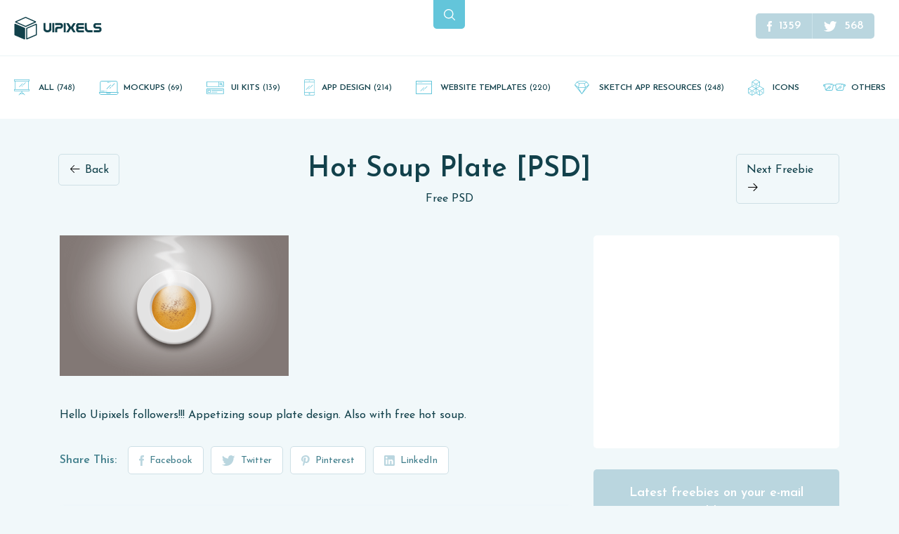

--- FILE ---
content_type: text/html; charset=UTF-8
request_url: https://www.uipixels.com/hot-soup-platepsd/
body_size: 14518
content:
<!doctype html><html lang="en"><head><meta charset="utf-8"><meta name="viewport" content="width=device-width, initial-scale=1, maximum-scale=1"><meta name="mobile-web-app-capable" content="yes"><meta name="theme-color" content="#63c5da"><link rel="apple-touch-icon" href="https://www.uipixels.com/wp-content/themes/uipixels_2017/assets/static/images/touchicons/76.png"><link rel="apple-touch-icon" sizes="76x76" href="https://www.uipixels.com/wp-content/themes/uipixels_2017/assets/static/images/touchicons/76.png"><link rel="apple-touch-icon" sizes="120x120" href="https://www.uipixels.com/wp-content/themes/uipixels_2017/assets/static/images/touchicons/120.png"><link rel="apple-touch-icon" sizes="152x152" href="https://www.uipixels.com/wp-content/themes/uipixels_2017/assets/static/images/touchicons/152.png"><link rel="apple-touch-icon" sizes="180x180" href="https://www.uipixels.com/wp-content/themes/uipixels_2017/assets/static/images/touchicons/180.png"><link rel="apple-touch-icon" sizes="192x192" href="https://www.uipixels.com/wp-content/themes/uipixels_2017/assets/static/images/touchicons/192.png"><title>Hot Soup Plate [PSD]</title><link rel="stylesheet" href="https://fonts.googleapis.com/css?family=Josefin+Sans:100,100i,300,300i,400,400i,600,600i,700,700i&amp;subset=latin-ext&display=swap"><link rel="stylesheet" href="https://www.uipixels.com/wp-content/themes/uipixels_2017/assets/static/css/bootstrap.min.css"><link rel="stylesheet" href="https://www.uipixels.com/wp-content/cache/autoptimize/css/autoptimize_single_8fa0d7035cf50989304139abc0c644d4.css"><link rel="stylesheet" href="https://www.uipixels.com/wp-content/cache/autoptimize/css/autoptimize_single_31d244325546993ca5f69cad80da2d32.css"> <!--[if lt IE 9]> <script src="https://oss.maxcdn.com/html5shiv/3.7.3/html5shiv.min.js"></script> <script src="https://oss.maxcdn.com/respond/1.4.2/respond.min.js"></script> <![endif]--><meta name="description" content="Hello Uipixels followers!!! Appetizing soup plate design. Also with free hot soup." /><meta name="robots" content="max-image-preview:large" /><meta name="author" content="Emrah Demirag"/><meta name="google-site-verification" content="IMk06fSnVgVVf7ESmabaxiSiT-0cOnpkFfhthqJ6yBs" /><meta name="msvalidate.01" content="0FB6DC1BD390C1786679D5DB3B390E4C" /><link rel="canonical" href="https://www.uipixels.com/hot-soup-platepsd/" /><meta name="generator" content="All in One SEO (AIOSEO) 4.9.3" /><meta property="og:locale" content="en_US" /><meta property="og:site_name" content="UI PIXELS" /><meta property="og:type" content="article" /><meta property="og:title" content="Hot Soup Plate [PSD]" /><meta property="og:description" content="Hello Uipixels followers!!! Appetizing soup plate design. Also with free hot soup." /><meta property="og:url" content="https://www.uipixels.com/hot-soup-platepsd/" /><meta property="article:published_time" content="2013-10-28T17:37:53+00:00" /><meta property="article:modified_time" content="2022-11-09T09:33:06+00:00" /><meta property="article:publisher" content="https://www.facebook.com/uipixels" /><meta name="twitter:card" content="summary" /><meta name="twitter:site" content="@uipixels" /><meta name="twitter:title" content="Hot Soup Plate [PSD]" /><meta name="twitter:description" content="Hello Uipixels followers!!! Appetizing soup plate design. Also with free hot soup." /> <script type="application/ld+json" class="aioseo-schema">{"@context":"https:\/\/schema.org","@graph":[{"@type":"Article","@id":"https:\/\/www.uipixels.com\/hot-soup-platepsd\/#article","name":"Hot Soup Plate [PSD]","headline":"Hot Soup Plate [PSD]","author":{"@id":"https:\/\/www.uipixels.com\/author\/admin\/#author"},"publisher":{"@id":"https:\/\/www.uipixels.com\/#organization"},"image":{"@type":"ImageObject","url":"https:\/\/www.uipixels.com\/wp-content\/uploads\/2013\/10\/plate-design-thumb1.png","width":326,"height":200},"datePublished":"2013-10-28T17:37:53+00:00","dateModified":"2022-11-09T09:33:06+00:00","inLanguage":"en-US","mainEntityOfPage":{"@id":"https:\/\/www.uipixels.com\/hot-soup-platepsd\/#webpage"},"isPartOf":{"@id":"https:\/\/www.uipixels.com\/hot-soup-platepsd\/#webpage"},"articleSection":"Free PSD, free, hot, icon, plate, soup, steam"},{"@type":"BreadcrumbList","@id":"https:\/\/www.uipixels.com\/hot-soup-platepsd\/#breadcrumblist","itemListElement":[{"@type":"ListItem","@id":"https:\/\/www.uipixels.com#listItem","position":1,"name":"Home","item":"https:\/\/www.uipixels.com","nextItem":{"@type":"ListItem","@id":"https:\/\/www.uipixels.com\/psd-freebies\/freebies\/#listItem","name":"Free PSD"}},{"@type":"ListItem","@id":"https:\/\/www.uipixels.com\/psd-freebies\/freebies\/#listItem","position":2,"name":"Free PSD","item":"https:\/\/www.uipixels.com\/psd-freebies\/freebies\/","nextItem":{"@type":"ListItem","@id":"https:\/\/www.uipixels.com\/hot-soup-platepsd\/#listItem","name":"Hot Soup Plate [PSD]"},"previousItem":{"@type":"ListItem","@id":"https:\/\/www.uipixels.com#listItem","name":"Home"}},{"@type":"ListItem","@id":"https:\/\/www.uipixels.com\/hot-soup-platepsd\/#listItem","position":3,"name":"Hot Soup Plate [PSD]","previousItem":{"@type":"ListItem","@id":"https:\/\/www.uipixels.com\/psd-freebies\/freebies\/#listItem","name":"Free PSD"}}]},{"@type":"Organization","@id":"https:\/\/www.uipixels.com\/#organization","name":"UI Pixels","description":"UI Pixels is a gallery of free PSD's and Sketch App, Figma and Adobe XD resources that you can download and use freely.","url":"https:\/\/www.uipixels.com\/","logo":{"@type":"ImageObject","url":"https:\/\/www.uipixels.com\/wp-content\/uploads\/2020\/10\/org-logo.png","@id":"https:\/\/www.uipixels.com\/hot-soup-platepsd\/#organizationLogo","width":144,"height":144},"image":{"@id":"https:\/\/www.uipixels.com\/hot-soup-platepsd\/#organizationLogo"}},{"@type":"Person","@id":"https:\/\/www.uipixels.com\/author\/admin\/#author","url":"https:\/\/www.uipixels.com\/author\/admin\/","name":"Emrah Demirag","image":{"@type":"ImageObject","@id":"https:\/\/www.uipixels.com\/hot-soup-platepsd\/#authorImage","url":"https:\/\/secure.gravatar.com\/avatar\/086f7bd7446959e4f8c2651682fb6713fd41fe9c8f58af70bc8ca0d7e5dd689f?s=96&d=mm&r=g","width":96,"height":96,"caption":"Emrah Demirag"}},{"@type":"WebPage","@id":"https:\/\/www.uipixels.com\/hot-soup-platepsd\/#webpage","url":"https:\/\/www.uipixels.com\/hot-soup-platepsd\/","name":"Hot Soup Plate [PSD]","description":"Hello Uipixels followers!!! Appetizing soup plate design. Also with free hot soup.","inLanguage":"en-US","isPartOf":{"@id":"https:\/\/www.uipixels.com\/#website"},"breadcrumb":{"@id":"https:\/\/www.uipixels.com\/hot-soup-platepsd\/#breadcrumblist"},"author":{"@id":"https:\/\/www.uipixels.com\/author\/admin\/#author"},"creator":{"@id":"https:\/\/www.uipixels.com\/author\/admin\/#author"},"image":{"@type":"ImageObject","url":"https:\/\/www.uipixels.com\/wp-content\/uploads\/2013\/10\/plate-design-thumb1.png","@id":"https:\/\/www.uipixels.com\/hot-soup-platepsd\/#mainImage","width":326,"height":200},"primaryImageOfPage":{"@id":"https:\/\/www.uipixels.com\/hot-soup-platepsd\/#mainImage"},"datePublished":"2013-10-28T17:37:53+00:00","dateModified":"2022-11-09T09:33:06+00:00"},{"@type":"WebSite","@id":"https:\/\/www.uipixels.com\/#website","url":"https:\/\/www.uipixels.com\/","name":"UI Pixels - Free Sketch App, Figma and Adobe XD Resources","description":"UI Pixels is a gallery of free PSD's and Sketch App, Figma and Adobe XD resources that you can download and use freely.","inLanguage":"en-US","publisher":{"@id":"https:\/\/www.uipixels.com\/#organization"}}]}</script> <link rel="alternate" title="oEmbed (JSON)" type="application/json+oembed" href="https://www.uipixels.com/wp-json/oembed/1.0/embed?url=https%3A%2F%2Fwww.uipixels.com%2Fhot-soup-platepsd%2F" /><link rel="alternate" title="oEmbed (XML)" type="text/xml+oembed" href="https://www.uipixels.com/wp-json/oembed/1.0/embed?url=https%3A%2F%2Fwww.uipixels.com%2Fhot-soup-platepsd%2F&#038;format=xml" /><style id='wp-img-auto-sizes-contain-inline-css' type='text/css'>img:is([sizes=auto i],[sizes^="auto," i]){contain-intrinsic-size:3000px 1500px}</style><style id='wp-emoji-styles-inline-css' type='text/css'>img.wp-smiley,img.emoji{display:inline !important;border:none !important;box-shadow:none !important;height:1em !important;width:1em !important;margin:0 .07em !important;vertical-align:-.1em !important;background:0 0 !important;padding:0 !important}</style><style id='wp-block-library-inline-css' type='text/css'>:root{--wp-block-synced-color:#7a00df;--wp-block-synced-color--rgb:122,0,223;--wp-bound-block-color:var(--wp-block-synced-color);--wp-editor-canvas-background:#ddd;--wp-admin-theme-color:#007cba;--wp-admin-theme-color--rgb:0,124,186;--wp-admin-theme-color-darker-10:#006ba1;--wp-admin-theme-color-darker-10--rgb:0,107,160.5;--wp-admin-theme-color-darker-20:#005a87;--wp-admin-theme-color-darker-20--rgb:0,90,135;--wp-admin-border-width-focus:2px}@media (min-resolution:192dpi){:root{--wp-admin-border-width-focus:1.5px}}.wp-element-button{cursor:pointer}:root .has-very-light-gray-background-color{background-color:#eee}:root .has-very-dark-gray-background-color{background-color:#313131}:root .has-very-light-gray-color{color:#eee}:root .has-very-dark-gray-color{color:#313131}:root .has-vivid-green-cyan-to-vivid-cyan-blue-gradient-background{background:linear-gradient(135deg,#00d084,#0693e3)}:root .has-purple-crush-gradient-background{background:linear-gradient(135deg,#34e2e4,#4721fb 50%,#ab1dfe)}:root .has-hazy-dawn-gradient-background{background:linear-gradient(135deg,#faaca8,#dad0ec)}:root .has-subdued-olive-gradient-background{background:linear-gradient(135deg,#fafae1,#67a671)}:root .has-atomic-cream-gradient-background{background:linear-gradient(135deg,#fdd79a,#004a59)}:root .has-nightshade-gradient-background{background:linear-gradient(135deg,#330968,#31cdcf)}:root .has-midnight-gradient-background{background:linear-gradient(135deg,#020381,#2874fc)}:root{--wp--preset--font-size--normal:16px;--wp--preset--font-size--huge:42px}.has-regular-font-size{font-size:1em}.has-larger-font-size{font-size:2.625em}.has-normal-font-size{font-size:var(--wp--preset--font-size--normal)}.has-huge-font-size{font-size:var(--wp--preset--font-size--huge)}.has-text-align-center{text-align:center}.has-text-align-left{text-align:left}.has-text-align-right{text-align:right}.has-fit-text{white-space:nowrap!important}#end-resizable-editor-section{display:none}.aligncenter{clear:both}.items-justified-left{justify-content:flex-start}.items-justified-center{justify-content:center}.items-justified-right{justify-content:flex-end}.items-justified-space-between{justify-content:space-between}.screen-reader-text{border:0;clip-path:inset(50%);height:1px;margin:-1px;overflow:hidden;padding:0;position:absolute;width:1px;word-wrap:normal!important}.screen-reader-text:focus{background-color:#ddd;clip-path:none;color:#444;display:block;font-size:1em;height:auto;left:5px;line-height:normal;padding:15px 23px 14px;text-decoration:none;top:5px;width:auto;z-index:100000}html :where(.has-border-color){border-style:solid}html :where([style*=border-top-color]){border-top-style:solid}html :where([style*=border-right-color]){border-right-style:solid}html :where([style*=border-bottom-color]){border-bottom-style:solid}html :where([style*=border-left-color]){border-left-style:solid}html :where([style*=border-width]){border-style:solid}html :where([style*=border-top-width]){border-top-style:solid}html :where([style*=border-right-width]){border-right-style:solid}html :where([style*=border-bottom-width]){border-bottom-style:solid}html :where([style*=border-left-width]){border-left-style:solid}html :where(img[class*=wp-image-]){height:auto;max-width:100%}:where(figure){margin:0 0 1em}html :where(.is-position-sticky){--wp-admin--admin-bar--position-offset:var(--wp-admin--admin-bar--height,0px)}@media screen and (max-width:600px){html :where(.is-position-sticky){--wp-admin--admin-bar--position-offset:0px}}</style><style id='global-styles-inline-css' type='text/css'>:root{--wp--preset--aspect-ratio--square:1;--wp--preset--aspect-ratio--4-3:4/3;--wp--preset--aspect-ratio--3-4:3/4;--wp--preset--aspect-ratio--3-2:3/2;--wp--preset--aspect-ratio--2-3:2/3;--wp--preset--aspect-ratio--16-9:16/9;--wp--preset--aspect-ratio--9-16:9/16;--wp--preset--color--black:#000;--wp--preset--color--cyan-bluish-gray:#abb8c3;--wp--preset--color--white:#fff;--wp--preset--color--pale-pink:#f78da7;--wp--preset--color--vivid-red:#cf2e2e;--wp--preset--color--luminous-vivid-orange:#ff6900;--wp--preset--color--luminous-vivid-amber:#fcb900;--wp--preset--color--light-green-cyan:#7bdcb5;--wp--preset--color--vivid-green-cyan:#00d084;--wp--preset--color--pale-cyan-blue:#8ed1fc;--wp--preset--color--vivid-cyan-blue:#0693e3;--wp--preset--color--vivid-purple:#9b51e0;--wp--preset--gradient--vivid-cyan-blue-to-vivid-purple:linear-gradient(135deg,#0693e3 0%,#9b51e0 100%);--wp--preset--gradient--light-green-cyan-to-vivid-green-cyan:linear-gradient(135deg,#7adcb4 0%,#00d082 100%);--wp--preset--gradient--luminous-vivid-amber-to-luminous-vivid-orange:linear-gradient(135deg,#fcb900 0%,#ff6900 100%);--wp--preset--gradient--luminous-vivid-orange-to-vivid-red:linear-gradient(135deg,#ff6900 0%,#cf2e2e 100%);--wp--preset--gradient--very-light-gray-to-cyan-bluish-gray:linear-gradient(135deg,#eee 0%,#a9b8c3 100%);--wp--preset--gradient--cool-to-warm-spectrum:linear-gradient(135deg,#4aeadc 0%,#9778d1 20%,#cf2aba 40%,#ee2c82 60%,#fb6962 80%,#fef84c 100%);--wp--preset--gradient--blush-light-purple:linear-gradient(135deg,#ffceec 0%,#9896f0 100%);--wp--preset--gradient--blush-bordeaux:linear-gradient(135deg,#fecda5 0%,#fe2d2d 50%,#6b003e 100%);--wp--preset--gradient--luminous-dusk:linear-gradient(135deg,#ffcb70 0%,#c751c0 50%,#4158d0 100%);--wp--preset--gradient--pale-ocean:linear-gradient(135deg,#fff5cb 0%,#b6e3d4 50%,#33a7b5 100%);--wp--preset--gradient--electric-grass:linear-gradient(135deg,#caf880 0%,#71ce7e 100%);--wp--preset--gradient--midnight:linear-gradient(135deg,#020381 0%,#2874fc 100%);--wp--preset--font-size--small:13px;--wp--preset--font-size--medium:20px;--wp--preset--font-size--large:36px;--wp--preset--font-size--x-large:42px;--wp--preset--spacing--20:.44rem;--wp--preset--spacing--30:.67rem;--wp--preset--spacing--40:1rem;--wp--preset--spacing--50:1.5rem;--wp--preset--spacing--60:2.25rem;--wp--preset--spacing--70:3.38rem;--wp--preset--spacing--80:5.06rem;--wp--preset--shadow--natural:6px 6px 9px rgba(0,0,0,.2);--wp--preset--shadow--deep:12px 12px 50px rgba(0,0,0,.4);--wp--preset--shadow--sharp:6px 6px 0px rgba(0,0,0,.2);--wp--preset--shadow--outlined:6px 6px 0px -3px #fff,6px 6px #000;--wp--preset--shadow--crisp:6px 6px 0px #000}:where(.is-layout-flex){gap:.5em}:where(.is-layout-grid){gap:.5em}body .is-layout-flex{display:flex}.is-layout-flex{flex-wrap:wrap;align-items:center}.is-layout-flex>:is(*,div){margin:0}body .is-layout-grid{display:grid}.is-layout-grid>:is(*,div){margin:0}:where(.wp-block-columns.is-layout-flex){gap:2em}:where(.wp-block-columns.is-layout-grid){gap:2em}:where(.wp-block-post-template.is-layout-flex){gap:1.25em}:where(.wp-block-post-template.is-layout-grid){gap:1.25em}.has-black-color{color:var(--wp--preset--color--black) !important}.has-cyan-bluish-gray-color{color:var(--wp--preset--color--cyan-bluish-gray) !important}.has-white-color{color:var(--wp--preset--color--white) !important}.has-pale-pink-color{color:var(--wp--preset--color--pale-pink) !important}.has-vivid-red-color{color:var(--wp--preset--color--vivid-red) !important}.has-luminous-vivid-orange-color{color:var(--wp--preset--color--luminous-vivid-orange) !important}.has-luminous-vivid-amber-color{color:var(--wp--preset--color--luminous-vivid-amber) !important}.has-light-green-cyan-color{color:var(--wp--preset--color--light-green-cyan) !important}.has-vivid-green-cyan-color{color:var(--wp--preset--color--vivid-green-cyan) !important}.has-pale-cyan-blue-color{color:var(--wp--preset--color--pale-cyan-blue) !important}.has-vivid-cyan-blue-color{color:var(--wp--preset--color--vivid-cyan-blue) !important}.has-vivid-purple-color{color:var(--wp--preset--color--vivid-purple) !important}.has-black-background-color{background-color:var(--wp--preset--color--black) !important}.has-cyan-bluish-gray-background-color{background-color:var(--wp--preset--color--cyan-bluish-gray) !important}.has-white-background-color{background-color:var(--wp--preset--color--white) !important}.has-pale-pink-background-color{background-color:var(--wp--preset--color--pale-pink) !important}.has-vivid-red-background-color{background-color:var(--wp--preset--color--vivid-red) !important}.has-luminous-vivid-orange-background-color{background-color:var(--wp--preset--color--luminous-vivid-orange) !important}.has-luminous-vivid-amber-background-color{background-color:var(--wp--preset--color--luminous-vivid-amber) !important}.has-light-green-cyan-background-color{background-color:var(--wp--preset--color--light-green-cyan) !important}.has-vivid-green-cyan-background-color{background-color:var(--wp--preset--color--vivid-green-cyan) !important}.has-pale-cyan-blue-background-color{background-color:var(--wp--preset--color--pale-cyan-blue) !important}.has-vivid-cyan-blue-background-color{background-color:var(--wp--preset--color--vivid-cyan-blue) !important}.has-vivid-purple-background-color{background-color:var(--wp--preset--color--vivid-purple) !important}.has-black-border-color{border-color:var(--wp--preset--color--black) !important}.has-cyan-bluish-gray-border-color{border-color:var(--wp--preset--color--cyan-bluish-gray) !important}.has-white-border-color{border-color:var(--wp--preset--color--white) !important}.has-pale-pink-border-color{border-color:var(--wp--preset--color--pale-pink) !important}.has-vivid-red-border-color{border-color:var(--wp--preset--color--vivid-red) !important}.has-luminous-vivid-orange-border-color{border-color:var(--wp--preset--color--luminous-vivid-orange) !important}.has-luminous-vivid-amber-border-color{border-color:var(--wp--preset--color--luminous-vivid-amber) !important}.has-light-green-cyan-border-color{border-color:var(--wp--preset--color--light-green-cyan) !important}.has-vivid-green-cyan-border-color{border-color:var(--wp--preset--color--vivid-green-cyan) !important}.has-pale-cyan-blue-border-color{border-color:var(--wp--preset--color--pale-cyan-blue) !important}.has-vivid-cyan-blue-border-color{border-color:var(--wp--preset--color--vivid-cyan-blue) !important}.has-vivid-purple-border-color{border-color:var(--wp--preset--color--vivid-purple) !important}.has-vivid-cyan-blue-to-vivid-purple-gradient-background{background:var(--wp--preset--gradient--vivid-cyan-blue-to-vivid-purple) !important}.has-light-green-cyan-to-vivid-green-cyan-gradient-background{background:var(--wp--preset--gradient--light-green-cyan-to-vivid-green-cyan) !important}.has-luminous-vivid-amber-to-luminous-vivid-orange-gradient-background{background:var(--wp--preset--gradient--luminous-vivid-amber-to-luminous-vivid-orange) !important}.has-luminous-vivid-orange-to-vivid-red-gradient-background{background:var(--wp--preset--gradient--luminous-vivid-orange-to-vivid-red) !important}.has-very-light-gray-to-cyan-bluish-gray-gradient-background{background:var(--wp--preset--gradient--very-light-gray-to-cyan-bluish-gray) !important}.has-cool-to-warm-spectrum-gradient-background{background:var(--wp--preset--gradient--cool-to-warm-spectrum) !important}.has-blush-light-purple-gradient-background{background:var(--wp--preset--gradient--blush-light-purple) !important}.has-blush-bordeaux-gradient-background{background:var(--wp--preset--gradient--blush-bordeaux) !important}.has-luminous-dusk-gradient-background{background:var(--wp--preset--gradient--luminous-dusk) !important}.has-pale-ocean-gradient-background{background:var(--wp--preset--gradient--pale-ocean) !important}.has-electric-grass-gradient-background{background:var(--wp--preset--gradient--electric-grass) !important}.has-midnight-gradient-background{background:var(--wp--preset--gradient--midnight) !important}.has-small-font-size{font-size:var(--wp--preset--font-size--small) !important}.has-medium-font-size{font-size:var(--wp--preset--font-size--medium) !important}.has-large-font-size{font-size:var(--wp--preset--font-size--large) !important}.has-x-large-font-size{font-size:var(--wp--preset--font-size--x-large) !important}</style><style id='classic-theme-styles-inline-css' type='text/css'>/*! This file is auto-generated */
.wp-block-button__link{color:#fff;background-color:#32373c;border-radius:9999px;box-shadow:none;text-decoration:none;padding:calc(.667em + 2px) calc(1.333em + 2px);font-size:1.125em}.wp-block-file__button{background:#32373c;color:#fff;text-decoration:none}</style><link rel='stylesheet' id='contact-form-7-css' href='https://www.uipixels.com/wp-content/cache/autoptimize/css/autoptimize_single_64ac31699f5326cb3c76122498b76f66.css?ver=6.1.4' type='text/css' media='all' /> <script type="text/javascript" src="https://www.uipixels.com/wp-includes/js/jquery/jquery.min.js?ver=3.7.1" id="jquery-core-js"></script> <link rel="https://api.w.org/" href="https://www.uipixels.com/wp-json/" /><link rel="alternate" title="JSON" type="application/json" href="https://www.uipixels.com/wp-json/wp/v2/posts/4357" /><style type="text/css" id="wp-custom-css">.gallery-item img{max-width:100%;height:auto;border:0 !important}</style> <script>(function(i,s,o,g,r,a,m){i['GoogleAnalyticsObject']=r;i[r]=i[r]||function(){(i[r].q=i[r].q||[]).push(arguments)},i[r].l=1*new Date();a=s.createElement(o),m=s.getElementsByTagName(o)[0];a.async=1;a.src=g;m.parentNode.insertBefore(a,m)})(window,document,"script","//www.google-analytics.com/analytics.js","ga");ga("create","UA-32167228-1","auto");ga("send","pageview");</script> </head><body data-rsssl=1 class="wp-singular post-template-default single single-post postid-4357 single-format-standard wp-theme-uipixels_2017"><main id="page-wrap"><div class="pos-f-t hidden-md-up" style="display: none;"><div class="collapse" id="navbarToggleExternalContent"><div class="bg-inverse p-4"><ul class="navbar-nav mr-auto"><li class='nav-item'><a class='nav-link' href="adobe-xd-freebies">Adobe XD Resources Adobe XD Resources(25)</a></li><li class='nav-item'><a class='nav-link' href="app-design">App Design (214)</a></li><li class='nav-item'><a class='nav-link' href="figma-freebies">Figma Resources Figma free resources(26)</a></li><li class='nav-item'><a class='nav-link' href="icons">Free PSD Icons (67)</a></li><li class='nav-item'><a class='nav-link' href="invision-studio-freebies">InVision Studio Resources InVision Studio Free Resources(3)</a></li><li class='nav-item'><a class='nav-link' href="mockups-psd-freebies">Mockups (69)</a></li><li class='nav-item'><a class='nav-link' href="design-resources">Others (58)</a></li><li class='nav-item'><a class='nav-link' href="sketch-app-freebies">Sketch App Resources (248)</a></li><li class='nav-item'><a class='nav-link' href="ui-kits-psd-freebies">UI Kits Free PSD UI kits(139)</a></li><li class='nav-item'><a class='nav-link' href="website-template">Website Templates (220)</a></li></ul></div></div><nav class="navbar navbar-inverse bg-inverse"> <button class="navbar-toggler" type="button" data-toggle="collapse" data-target="#navbarToggleExternalContent" aria-controls="navbarToggleExternalContent" aria-expanded="false" aria-label="Toggle navigation"> <span class="navbar-toggler-icon"></span> </button></nav></div><header class="header"><div class="container-fluid"><div class="row"><div class="col-lg-4 col-md-6 col-sm-9 col-8"> <a class="logo" href="https://www.uipixels.com"> <svg width="124" height="33" viewBox="0 0 124 33"> <path d="M0 25.4v-14.6c0-.7.7-1.2 1.4-.9l13.3 5.7c.4.2.6.5.6.9v14.6c0 .7-.7 1.2-1.4.9l-13.3-5.7c-.3-.1-.6-.5-.6-.9zm30.5-13.9l-12.3 5.3v13.5l12.3-5.3v-13.5zm.5-1.7c.5 0 1 .4 1 1v14.6c0 .4-.2.8-.6.9l-13.3 5.7c-.1.1-.3.1-.4.1-.5 0-1-.4-1-1v-14.6c0-.4.2-.8.6-.9l13.3-5.7c.1-.1.2-.1.4-.1zm-15.1-8.3l-12.7 5.7 12.7 5.6 12.7-5.7c0 .1-12.7-5.6-12.7-5.6zm0-1.5c.1 0 .3 0 .4.1l14 6.2c.8.3.8 1.5 0 1.8l-13.9 6.2c-.1.1-.3.1-.4.1-.1 0-.3 0-.4-.1l-14-6.2c-.8-.3-.8-1.5 0-1.8l13.9-6.2c.1-.1.3-.1.4-.1zM52.7 17.3c0 1.5-.6 2.7-1.8 3.6-1.1.8-2.4 1.2-3.9 1.2s-2.7-.4-3.8-1.2c-1.1-.9-1.7-2.1-1.7-3.6v-8.5h2.8v7.9c0 .7.3 1.2.9 1.7.5.4 1.2.6 1.9.6s1.3-.2 1.8-.5c.6-.4.8-1 .8-1.7v-8h2.8v8.5zM56.8 22h-2.9v-13.2h2.9v13.2zM65.5 16.8h-2.8c-.7 0-1.2.2-1.5.7-.2.3-.3.7-.3 1.2v3.3h-2.9v-4.4c0-1 .3-1.9.8-2.5.6-.8 1.5-1.1 2.7-1.1h3.6c.3 0 .6-.1.8-.3s.3-.5.3-.8c0-.3-.1-.6-.3-.8-.2-.2-.5-.4-.8-.4h-7v-2.9h7.5c1.1 0 2 .4 2.7 1.2.6.7.9 1.7.9 2.7 0 1.1-.3 2-.9 2.7-.8 1-1.6 1.4-2.8 1.4zM73.1 22h-2.9v-13.2h2.9v13.2zM87.2 22h-3.4l-3.1-4.8c-.1-.2-.1-.2-.3-.2s-.2.1-.2.2l-3.1 4.8h-3.4l1.1-1.7c.9-1.4 1.5-2.4 1.9-3.1.3-.6.6-1.1 1-1.7l-3.9-6.5h3.4l3.1 4.8c0 .1.1.2.2.2s.2-.1.3-.2l3.1-4.8h3.4l-3.9 6.5 3.8 6.5zM98.9 22h-7.5c-1.1 0-2-.4-2.7-1.3-.6-.8-.9-1.7-.9-2.8 0-1 .2-1.8.7-2.6-.5-.7-.7-1.6-.7-2.5 0-1.1.3-2 .9-2.7.7-.8 1.5-1.2 2.7-1.2h7.5v2.8h-7c-.3 0-.6.1-.7.4-.2.2-.3.5-.3.8 0 .3.1.6.3.8.2.2.4.3.8.3h7v2.9h-7.4c-.2.1-.3.2-.5.5s-.2.5-.2.7c0 .3.1.6.3.8.2.2.4.4.8.4h7v2.7zM111.2 22h-5.2c-1.7 0-3-.4-3.9-1.2-.8-.7-1.3-1.5-1.6-2.7-.2-.7-.3-1.5-.3-2.4v-6.9h2.9v6.2c0 1.1.2 2 .7 2.8.5.9 1.3 1.3 2.2 1.3h5.2v2.9zM123.4 11.6h-7c-.3 0-.6.1-.7.4-.2.2-.3.5-.3.8 0 .3.1.6.3.8.2.2.4.3.8.3h4.1c1.1 0 2 .4 2.6 1.2.6.7.9 1.7.9 2.8 0 1.1-.3 2-.9 2.8-.6.8-1.5 1.2-2.6 1.2h-7.5v-2.8h7c.3 0 .5-.1.7-.4.2-.2.3-.5.3-.9s-.1-.6-.2-.8c-.2-.2-.4-.3-.7-.3h-4.2c-1.1 0-2-.4-2.7-1.2-.6-.7-.9-1.6-.9-2.7s.3-2 .9-2.7c.7-.8 1.5-1.2 2.7-1.2h7.5v2.7z" /> </svg><p id="tagline" class="hidden-sm-down">UI Pixels is a gallery of free PSD&#039;s and Sketch App, Figma and Adobe XD resources that you can download and use freely.</p> </a></div><div class="col-lg-4 col-md-3 col-sm-3 col-4"> <button type="button" class="search-button" data-toggle="modal" data-target="#searchModal"> <svg width="16" height="16" viewBox="0 0 16 16"> <path d="M15.804 14.864l-3.847-3.847c.953-1.162 1.528-2.651 1.528-4.274 0-3.722-3.02-6.743-6.743-6.743-3.726 0-6.743 3.02-6.743 6.743 0 3.722 3.017 6.743 6.743 6.743 1.623 0 3.109-.571 4.271-1.525l3.847 3.843c.261.261.682.261.944 0 .261-.258.261-.682 0-.94zm-9.061-2.72c-2.981 0-5.404-2.423-5.404-5.401 0-2.978 2.423-5.404 5.404-5.404 2.978 0 5.404 2.426 5.404 5.404 0 2.978-2.426 5.401-5.404 5.401z" /> </svg> </button> <button type="button" class="mobile-menu-button hidden-md-up" data-toggle="modal" data-target="#mobileMenuModal"> <svg width="21" height="16" viewBox="0 0 21 16" xmlns="http://www.w3.org/2000/svg"> <path d="M1 2a1 1 0 1 1 0-2h19a1 1 0 1 1 0 2H1zm5 7a1 1 0 1 1 0-2h14a1 1 0 1 1 0 2H6zm-5 7a1 1 0 1 1 0-2h19a1 1 0 1 1 0 2H1z" /> </svg> </button></div><div class="col-lg-4 col-md-3 hidden-xs-down"><div class="others"><ul class="list-inline hidden-md-down"><li> <a class="facebook-page" href="https://fb.com/uipixels" rel="nofollow"> <i> <svg width="7" height="15" viewBox="0 0 7 15"> <path d="M4.686 15h-2.811v-7.5h-1.875v-2.585l1.875-.001-.003-1.523c0-2.109.572-3.392 3.056-3.392h2.068v2.585h-1.292c-.967 0-1.014.361-1.014 1.035l-.004 1.294h2.325l-.274 2.585-2.049.001-.002 7.5z" /> </svg> </i> <span>1359</span> </a></li><li> <a class="twitter-page" href="https://twitter.com/uipixels" rel="nofollow"> <i> <svg width="19" height="15" viewBox="0 0 19 15"> <path d="M18.466 1.775c-.68.301-1.409.505-2.175.597.782-.469 1.381-1.212 1.665-2.094-.734.434-1.544.749-2.407.92-.691-.737-1.674-1.197-2.765-1.197-2.092 0-3.788 1.696-3.788 3.787 0 .297.033.586.098.863-3.148-.158-5.939-1.666-7.807-3.958-.327.559-.512 1.209-.512 1.904 0 1.314.669 2.474 1.685 3.153-.621-.021-1.205-.192-1.716-.475v.047c0 1.835 1.306 3.366 3.038 3.715-.317.085-.652.133-.998.133-.245 0-.481-.024-.713-.07.482 1.506 1.881 2.601 3.538 2.631-1.296 1.015-2.93 1.619-4.705 1.619-.306 0-.607-.018-.904-.052 1.677 1.077 3.667 1.704 5.807 1.704 6.969 0 10.778-5.772 10.778-10.778l-.013-.49c.744-.531 1.388-1.198 1.895-1.957z" /> </svg> </i> <span>568</span> </a></li></ul></div></div></div></div></header><nav class="main-categories hidden-md-down"><ul id="header-menu" class="header-menu"><li id="menu-item-5901" class="menu-item menu-item-type-custom menu-item-object-custom menu-item-5901"><a href="/">All <span class="cat-item-number">(748)</span></a></li><li id="menu-item-5902" class="menu-item menu-item-type-taxonomy menu-item-object-category menu-item-5902"><a href="https://www.uipixels.com/psd-freebies/mockups-psd-freebies/">Mockups <span class="cat-item-number">(69)</span></a></li><li id="menu-item-5903" class="menu-item menu-item-type-taxonomy menu-item-object-category menu-item-5903"><a href="https://www.uipixels.com/psd-freebies/ui-kits-psd-freebies/">UI Kits <span class="cat-item-number">(139)</span></a></li><li id="menu-item-5904" class="menu-item menu-item-type-taxonomy menu-item-object-category menu-item-5904"><a href="https://www.uipixels.com/psd-freebies/app-design/">App Design <span class="cat-item-number">(214)</span></a></li><li id="menu-item-5905" class="menu-item menu-item-type-taxonomy menu-item-object-category menu-item-5905"><a href="https://www.uipixels.com/psd-freebies/website-template/">Website Templates <span class="cat-item-number">(220)</span></a></li><li id="menu-item-5906" class="menu-item menu-item-type-taxonomy menu-item-object-category menu-item-5906"><a href="https://www.uipixels.com/psd-freebies/sketch-app-freebies/">Sketch App Resources <span class="cat-item-number">(248)</span></a></li><li id="menu-item-5907" class="menu-item menu-item-type-taxonomy menu-item-object-category menu-item-5907"><a href="https://www.uipixels.com/psd-freebies/icons/">Icons</a></li><li id="menu-item-6025" class="menu-item menu-item-type-taxonomy menu-item-object-category menu-item-6025"><a href="https://www.uipixels.com/psd-freebies/design-resources/">Others</a></li></ul></nav><div class="container"><div class="posts"><header class="post-nav row justify-content-center"><div class="col-sm-2 hidden-xs-down"><div class="row"> <a href="https://www.uipixels.com/behance-style-flat-ui-kitpsd/" class="page-link" rel="prev"> <svg width="14" height="11" viewBox="0 0 14 11"> <path d="M5.154.143c.191-.191.497-.191.688 0 .191.191.191.497 0 .688l-4.181 4.181h11.43c.27 0 .487.216.487.487 0 .27-.216.487-.487.487h-11.43l4.181 4.181c.191.191.191.497 0 .688-.094.094-.22.144-.342.144-.123 0-.249-.047-.342-.144l-5.01-5.01c-.195-.195-.195-.505-.004-.692l5.01-5.01z" /> </svg> Back </a></div></div><div class="col-sm-8 col-12 text-center"><h1 class="post-title">Hot Soup Plate [PSD]</h1><nav><a href="https://www.uipixels.com/psd-freebies/freebies/" rel="category tag">Free PSD</a></nav></div><div class="col-sm-2 hidden-xs-down"> <a href="https://www.uipixels.com/clean-iphone-profile-apppsd/" class="page-link" rel="next"> Next Freebie <svg width="14" height="11" viewBox="0 0 14 11"> <path d="M8.424.143c-.191-.191-.497-.191-.688 0-.191.191-.191.497 0 .688l4.181 4.181h-11.43c-.27 0-.487.216-.487.487 0 .27.216.487.487.487h11.43l-4.181 4.181c-.191.191-.191.497 0 .688.094.094.22.144.342.144.123 0 .249-.047.342-.144l5.01-5.01c.195-.195.195-.505.004-.692l-5.01-5.01z" /> </svg> </a></div></header><div class="row"><section class="col-sm-8" id="content"><article> <img class="img-fluid" src="https://www.uipixels.com/wp-content/uploads/2013/10/plate-design-thumb1.png" alt="Hot Soup Plate [PSD]"><div class="mt-4"><p>Hello Uipixels followers!!! Appetizing soup plate design. Also with free hot soup.</p></div></article><div class="widget"><div class="share-post"> <label>Share This:</label><ul class="list-unstyled"><li> <a class="share-facebook" href="https://www.facebook.com/sharer.php?u=https://www.uipixels.com/hot-soup-platepsd/" rel="external nofollow"> <svg width="7" height="15" viewBox="0 0 7 15"> <path d="M4.686 15h-2.811v-7.5h-1.875v-2.585l1.875-.001-.003-1.523c0-2.109.572-3.392 3.056-3.392h2.068v2.585h-1.292c-.967 0-1.014.361-1.014 1.035l-.004 1.294h2.325l-.274 2.585-2.049.001-.002 7.5z" /> </svg> <span>Facebook</span> </a></li><li> <a class="share-twitter" href="https://twitter.com/intent/tweet?url=https://www.uipixels.com/hot-soup-platepsd/&text=Hot Soup Plate [PSD]&via=uipixels" rel="external nofollow"> <svg width="19" height="15" viewBox="0 0 19 15"> <path d="M18.466 1.775c-.68.301-1.409.505-2.175.597.782-.469 1.381-1.212 1.665-2.094-.734.434-1.544.749-2.407.92-.691-.737-1.674-1.197-2.765-1.197-2.092 0-3.788 1.696-3.788 3.787 0 .297.033.586.098.863-3.148-.158-5.939-1.666-7.807-3.958-.327.559-.512 1.209-.512 1.904 0 1.314.669 2.474 1.685 3.153-.621-.021-1.205-.192-1.716-.475v.047c0 1.835 1.306 3.366 3.038 3.715-.317.085-.652.133-.998.133-.245 0-.481-.024-.713-.07.482 1.506 1.881 2.601 3.538 2.631-1.296 1.015-2.93 1.619-4.705 1.619-.306 0-.607-.018-.904-.052 1.677 1.077 3.667 1.704 5.807 1.704 6.969 0 10.778-5.772 10.778-10.778l-.013-.49c.744-.531 1.388-1.198 1.895-1.957z" /> </svg> <span>Twitter</span> </a></li><li> <a class="share-pinterest" href="https://pinterest.com/pin/create/bookmarklet/?url=https://www.uipixels.com/hot-soup-platepsd/" rel="external nofollow"> <svg width="12" height="15" viewBox="0 0 12 15"> <path d="M10.303 1.537c-1.037-.991-2.472-1.537-4.04-1.537-2.396 0-3.869.978-4.684 1.799-1.004 1.011-1.579 2.354-1.579 3.684 0 1.67.701 2.951 1.876 3.428.079.032.158.048.236.048.248 0 .444-.161.512-.42l.171-.674c.085-.314.016-.465-.17-.684-.34-.4-.498-.874-.498-1.49 0-1.83 1.368-3.774 3.903-3.774 2.012 0 3.261 1.139 3.261 2.972 0 1.157-.25 2.228-.705 3.016-.316.548-.871 1.201-1.723 1.201-.369 0-.7-.151-.909-.414-.197-.249-.262-.57-.183-.904.09-.378.212-.772.33-1.154.216-.696.42-1.354.42-1.879 0-.897-.554-1.5-1.378-1.5-1.048 0-1.869 1.06-1.869 2.413 0 .664.177 1.16.257 1.35l-1.065 4.492c-.086.364-.604 3.243.254 3.473.964.258 1.825-2.546 1.913-2.863.071-.258.32-1.232.472-1.831.465.446 1.214.748 1.943.748 1.374 0 2.61-.616 3.48-1.734.844-1.085 1.308-2.596 1.308-4.256 0-1.298-.56-2.577-1.535-3.51z" /> </svg> <span>Pinterest</span> </a></li><li> <a class="share-linkedin" href="https://www.linkedin.com/shareArticle?url=https://www.uipixels.com/hot-soup-platepsd/&title=Hot Soup Plate [PSD]" rel="external nofollow"> <svg width="15" height="15" viewBox="0 0 15 15"> <path d="M13.5 0h-12c-.825 0-1.5.675-1.5 1.5v12c0 .825.675 1.5 1.5 1.5h12c.825 0 1.5-.675 1.5-1.5v-12c0-.825-.675-1.5-1.5-1.5zm-9 12.75h-2.25v-6.75h2.25v6.75zm-1.125-8.025c-.75 0-1.35-.6-1.35-1.35 0-.75.6-1.35 1.35-1.35.75 0 1.35.6 1.35 1.35 0 .75-.6 1.35-1.35 1.35zm9.375 8.025h-2.25v-3.975c0-.6-.525-1.125-1.125-1.125s-1.125.525-1.125 1.125v3.975h-2.25v-6.75h2.25v.9c.375-.6 1.2-1.05 1.875-1.05 1.425 0 2.625 1.2 2.625 2.625v4.275z" /> </svg> <span>LinkedIn</span> </a></li></ul></div></div><div class="row"><div class="col-sm-12 col-xs-12"> <a class="btn btn-download" href="https://www.uipixels.com/wp-content/themes/uipixels_2017/functions/download-file.php?id=4357"> Free Download </a></div><div class="col-sm-6 col-xs-12"><form id="paypal" action="https://www.paypal.com/cgi-bin/webscr" method="post" target="_top" style="display: none;"> <input type="hidden" name="cmd" value="_donations"> <input type="hidden" name="business" value="info@uipixels.com"> <input type="hidden" name="lc" value="TR"> <input type="hidden" name="item_name" value="uipixels"> <input type="hidden" name="no_note" value="0"> <input type="hidden" name="currency_code" value="USD"> <input type="hidden" name="bn" value="PP-DonationsBF:buy-me-a-coffee.png:NonHostedGuest"> <input type="image" src="https://www.uipixels.com/wp-content/themes/uipixels_2017/assets/static/images/base/button_coffee.png" border="0" name="submit" alt="PayPal - Online ödeme yapmanın daha güvenli ve kolay yolu!"> <img alt="" border="0" src="https://www.paypalobjects.com/tr_TR/i/scr/pixel.gif" width="1" height="1"></form> <a class="btn btn-coffee" href="/" style="display: none;"> Buy Me A Coffee <svg width="13" height="13" viewBox="0 0 13 13" xmlns="http://www.w3.org/2000/svg"><path d="M.969 1.744c0-.963.781-1.744 1.744-1.744s1.744.781 1.744 1.744-.781 1.744-1.744 1.744-1.744-.781-1.744-1.744zm7.907 0c0-.963.782-1.744 1.744-1.744.963 0 1.744.781 1.744 1.744s-.781 1.744-1.744 1.744c-.962 0-1.744-.781-1.744-1.744zm4.123 7.142c-1.081 2.499-3.612 4.114-6.448 4.114-2.897 0-5.443-1.623-6.486-4.135-.179-.43.025-.924.456-1.103.106-.044.215-.064.323-.064.331 0 .645.196.779.521.781 1.88 2.715 3.094 4.928 3.094 2.163 0 4.085-1.215 4.899-3.097.185-.428.682-.625 1.109-.439.428.185.625.681.44 1.109z" fill="#fff" /></svg> </a></div></div><div class="post-tags"> <label>Tags:</label><a class="btn btn-secondary btn-sm" href="https://www.uipixels.com/?tag=free" class="free">free</a> <a class="btn btn-secondary btn-sm" href="https://www.uipixels.com/?tag=hot" class="hot">hot</a> <a class="btn btn-secondary btn-sm" href="https://www.uipixels.com/?tag=icon" class="icon">icon</a> <a class="btn btn-secondary btn-sm" href="https://www.uipixels.com/?tag=plate" class="plate">plate</a> <a class="btn btn-secondary btn-sm" href="https://www.uipixels.com/?tag=soup" class="soup">soup</a> <a class="btn btn-secondary btn-sm" href="https://www.uipixels.com/?tag=steam" class="steam">steam</a></div><div class="posts" hidden><div class="row"><div class="col-md-12 col-sm-12 col-12"> <a class="card" href="https://inspiration.mx/?source=uipixels" target="_blank"> <img class="img-fluid card-img-top" src="https://inspiration.mx/image/uipixels-banner.png" alt="Duru - iOS 14 Icons" ><div class="card-block text-center"> <img class="advertisement-logo" src="https://inspiration.mx/image/180x180.png" alt="inspiration.mx" width="48" height="48"><p class="card-text">SPONSORED CONTENT</p><h4 class="card-title card-advertisement-title">Duru - iOS 14 Icons</h4><div class="card-file-type"> <img src="https://www.uipixels.com/wp-content/themes/uipixels_2017/assets/static/images/icons/icon-sketch.png" alt="Sketch"> <img src="https://www.uipixels.com/wp-content/themes/uipixels_2017/assets/static/images/icons/icon-figma.png"></div></div> </a></div></div></div></section><aside class="col-sm-4" id="sidebar"><div class="widget"><div class="sponsors"> <script async src="//pagead2.googlesyndication.com/pagead/js/adsbygoogle.js"></script>  <ins class="adsbygoogle"
 style="display: inline-block; width: 300px; height: 250px"
 data-ad-client="ca-pub-1375451603807573"
 data-ad-slot="4128184340"></ins> <script>(adsbygoogle=window.adsbygoogle||[]).push({});</script> </div></div><div class="widget"><div class="post-newsletter-form"> <label for="post-newsletter-form">Latest freebies on your e-mail address</label><form action="//uipixels.us15.list-manage.com/subscribe/post?u=56452b4c852cb0157146902b9&amp;id=bba9ecdbac" method="post" id="mc-embedded-subscribe-form" name="mc-embedded-subscribe-form" class="validate" target="_blank"> <input id="post-newsletter-form" class="form-control" type="email" name="EMAIL" id="mce-EMAIL" value="" placeholder="Your e-mail address..." required> <button class="btn btn-submit" type="submit"> <svg width="21" height="21" viewBox="0 0 21 21"> <path d="M11.813 9.188v-7.875c0-.725-.588-1.312-1.312-1.312-.725 0-1.312.588-1.312 1.312v7.875h-7.875c-.725 0-1.313.588-1.313 1.312 0 .725.588 1.312 1.313 1.312h7.875v7.875c0 .725.588 1.312 1.312 1.312.725 0 1.312-.588 1.312-1.312v-7.875h7.875c.725 0 1.312-.588 1.312-1.312 0-.725-.588-1.312-1.312-1.312h-7.875z" /> </svg> </button></form></div></div><div class="widget" id="recent-freebies"><h4>Recent Freebies</h4><ul class="list-unstyled row"><li class="col-md-6 col-sm-12 col-xs-12"> <a href="https://www.uipixels.com/gosurf-website-template-free-sketch/"> <img width="1504" height="1128" src="https://www.uipixels.com/wp-content/uploads/2025/12/GoSurf-Website-Template-Free-Sketch.webp" class="img-fluid wp-post-image" alt="GoSurf Website Template Free Sketch" decoding="async" fetchpriority="high" srcset="https://www.uipixels.com/wp-content/uploads/2025/12/GoSurf-Website-Template-Free-Sketch.webp 1504w, https://www.uipixels.com/wp-content/uploads/2025/12/GoSurf-Website-Template-Free-Sketch-800x600.webp 800w, https://www.uipixels.com/wp-content/uploads/2025/12/GoSurf-Website-Template-Free-Sketch-400x300.webp 400w, https://www.uipixels.com/wp-content/uploads/2025/12/GoSurf-Website-Template-Free-Sketch-768x576.webp 768w, https://www.uipixels.com/wp-content/uploads/2025/12/GoSurf-Website-Template-Free-Sketch-180x134.webp 180w" sizes="(max-width: 1504px) 100vw, 1504px" /><p class="truncate">Figma Resources, Sketch App Resources, Website Templates</p><h5 class="truncate">GoSurf Website Template Free Sketch</h5> </a></li><li class="col-md-6 col-sm-12 col-xs-12"> <a href="https://www.uipixels.com/ios-16-safari-ui-kit-for-free-sketch/"> <img width="1504" height="1128" src="https://www.uipixels.com/wp-content/uploads/2025/12/iOS-16-Safari-UI-Kit-for-FREE-Sketch-.webp" class="img-fluid wp-post-image" alt="iOS 16 Safari UI Kit for FREE Sketch" decoding="async" srcset="https://www.uipixels.com/wp-content/uploads/2025/12/iOS-16-Safari-UI-Kit-for-FREE-Sketch-.webp 1504w, https://www.uipixels.com/wp-content/uploads/2025/12/iOS-16-Safari-UI-Kit-for-FREE-Sketch--800x600.webp 800w, https://www.uipixels.com/wp-content/uploads/2025/12/iOS-16-Safari-UI-Kit-for-FREE-Sketch--400x300.webp 400w, https://www.uipixels.com/wp-content/uploads/2025/12/iOS-16-Safari-UI-Kit-for-FREE-Sketch--768x576.webp 768w, https://www.uipixels.com/wp-content/uploads/2025/12/iOS-16-Safari-UI-Kit-for-FREE-Sketch--180x134.webp 180w" sizes="(max-width: 1504px) 100vw, 1504px" /><p class="truncate">Figma Resources, Sketch App Resources, Website Templates, Sketch App Resources, UI Kits</p><h5 class="truncate">iOS 16 Safari UI Kit for FREE Sketch</h5> </a></li><li class="col-md-6 col-sm-12 col-xs-12"> <a href="https://www.uipixels.com/iphone-14-pro-free-psd-mockup-2024/"> <img width="984" height="744" src="https://www.uipixels.com/wp-content/uploads/2024/03/Iphone-14-Pro-FREE-PSD-mockup-2024-1.png" class="img-fluid wp-post-image" alt="iPhone 14 Pro Free PSD Mockup 2024" decoding="async" srcset="https://www.uipixels.com/wp-content/uploads/2024/03/Iphone-14-Pro-FREE-PSD-mockup-2024-1.png 984w, https://www.uipixels.com/wp-content/uploads/2024/03/Iphone-14-Pro-FREE-PSD-mockup-2024-1-794x600.png 794w, https://www.uipixels.com/wp-content/uploads/2024/03/Iphone-14-Pro-FREE-PSD-mockup-2024-1-768x581.png 768w" sizes="(max-width: 984px) 100vw, 984px" /><p class="truncate">Figma Resources, Sketch App Resources, Website Templates, Sketch App Resources, UI Kits, Free PSD, Mockups</p><h5 class="truncate">iPhone 14 Pro Free PSD Mockup 2024</h5> </a></li><li class="col-md-6 col-sm-12 col-xs-12"> <a href="https://www.uipixels.com/free-ecommerce-ui-kit-in-figma/"> <img width="1200" height="900" src="https://www.uipixels.com/wp-content/uploads/2024/02/Free-Ecommerce-UI-Kit-in-Figma.jpg" class="img-fluid wp-post-image" alt="Free E-commerce UI Kit in Figma" decoding="async" loading="lazy" srcset="https://www.uipixels.com/wp-content/uploads/2024/02/Free-Ecommerce-UI-Kit-in-Figma.jpg 1200w, https://www.uipixels.com/wp-content/uploads/2024/02/Free-Ecommerce-UI-Kit-in-Figma-800x600.jpg 800w, https://www.uipixels.com/wp-content/uploads/2024/02/Free-Ecommerce-UI-Kit-in-Figma-400x300.jpg 400w, https://www.uipixels.com/wp-content/uploads/2024/02/Free-Ecommerce-UI-Kit-in-Figma-768x576.jpg 768w, https://www.uipixels.com/wp-content/uploads/2024/02/Free-Ecommerce-UI-Kit-in-Figma-180x134.jpg 180w" sizes="auto, (max-width: 1200px) 100vw, 1200px" /><p class="truncate">Figma Resources, Sketch App Resources, Website Templates, Sketch App Resources, UI Kits, Free PSD, Mockups, Figma Resources, UI Kits</p><h5 class="truncate">Free E-commerce UI Kit in Figma</h5> </a></li></ul></div></aside></div></div></div><section class="related-posts"><div class="container"><h2>Related Freebies</h2><div class="posts"><div class="row"><div class="col-sm-4"> <a class="card" href="https://www.uipixels.com/free-ecommerce-ui-kit-in-figma/"><figure> <img width="1200" height="900" src="https://www.uipixels.com/wp-content/uploads/2024/02/Free-Ecommerce-UI-Kit-in-Figma.jpg" class="img-fluid card-img-top wp-post-image" alt="Free E-commerce UI Kit in Figma" decoding="async" loading="lazy" srcset="https://www.uipixels.com/wp-content/uploads/2024/02/Free-Ecommerce-UI-Kit-in-Figma.jpg 1200w, https://www.uipixels.com/wp-content/uploads/2024/02/Free-Ecommerce-UI-Kit-in-Figma-800x600.jpg 800w, https://www.uipixels.com/wp-content/uploads/2024/02/Free-Ecommerce-UI-Kit-in-Figma-400x300.jpg 400w, https://www.uipixels.com/wp-content/uploads/2024/02/Free-Ecommerce-UI-Kit-in-Figma-768x576.jpg 768w, https://www.uipixels.com/wp-content/uploads/2024/02/Free-Ecommerce-UI-Kit-in-Figma-180x134.jpg 180w" sizes="auto, (max-width: 1200px) 100vw, 1200px" /></figure><div class="card-block text-center"><p class="card-text">Figma Resources, UI Kits</p><h4 class="card-title">Free E-commerce UI Kit&hellip;</h4><div class="card-file-type"> <span class="doc-type doc-type-figma" title="figma" data-toggle="tooltip" data-placement="bottom">figma</span></div></div> </a></div><div class="col-sm-4"> <a class="card" href="https://www.uipixels.com/form-ui-kit-figma-free/"><figure> <img width="1200" height="900" src="https://www.uipixels.com/wp-content/uploads/2024/02/Form-UI-Kit-Figma-FREE.jpg" class="img-fluid card-img-top wp-post-image" alt="Form UI Kit Figma Free" decoding="async" loading="lazy" srcset="https://www.uipixels.com/wp-content/uploads/2024/02/Form-UI-Kit-Figma-FREE.jpg 1200w, https://www.uipixels.com/wp-content/uploads/2024/02/Form-UI-Kit-Figma-FREE-800x600.jpg 800w, https://www.uipixels.com/wp-content/uploads/2024/02/Form-UI-Kit-Figma-FREE-400x300.jpg 400w, https://www.uipixels.com/wp-content/uploads/2024/02/Form-UI-Kit-Figma-FREE-768x576.jpg 768w, https://www.uipixels.com/wp-content/uploads/2024/02/Form-UI-Kit-Figma-FREE-180x134.jpg 180w" sizes="auto, (max-width: 1200px) 100vw, 1200px" /></figure><div class="card-block text-center"><p class="card-text">Figma Resources, UI Kits</p><h4 class="card-title">Form UI Kit Figma&hellip;</h4><div class="card-file-type"> <span class="doc-type doc-type-figma" title="figma" data-toggle="tooltip" data-placement="bottom">figma</span></div></div> </a></div><div class="col-sm-4"> <a class="card" href="https://www.uipixels.com/e-commerce-app-design-adobe-xd/"><figure> <img width="900" height="675" src="https://www.uipixels.com/wp-content/uploads/2019/12/E-Commerce-app-design-Adobe-XD.jpg" class="img-fluid card-img-top wp-post-image" alt="E-commerce App Design [Adobe XD]" decoding="async" loading="lazy" srcset="https://www.uipixels.com/wp-content/uploads/2019/12/E-Commerce-app-design-Adobe-XD.jpg 900w, https://www.uipixels.com/wp-content/uploads/2019/12/E-Commerce-app-design-Adobe-XD-800x600.jpg 800w, https://www.uipixels.com/wp-content/uploads/2019/12/E-Commerce-app-design-Adobe-XD-400x300.jpg 400w, https://www.uipixels.com/wp-content/uploads/2019/12/E-Commerce-app-design-Adobe-XD-768x576.jpg 768w, https://www.uipixels.com/wp-content/uploads/2019/12/E-Commerce-app-design-Adobe-XD-180x134.jpg 180w" sizes="auto, (max-width: 900px) 100vw, 900px" /></figure><div class="card-block text-center"><p class="card-text">App Design, Free PSD, UI Kits</p><h4 class="card-title">E-commerce App Design [Adobe&hellip;</h4><div class="card-file-type"> <span class="doc-type doc-type-adobexd" title="adobexd" data-toggle="tooltip" data-placement="bottom">adobexd</span></div></div> </a></div><div class="col-sm-4"> <a class="card" href="https://www.uipixels.com/free-bus-ticket-web-ui-adobe-xd/"><figure> <img width="797" height="600" src="https://www.uipixels.com/wp-content/uploads/2019/12/Free-Dev-Bus-Ticket-Web-UI.jpg" class="img-fluid card-img-top wp-post-image" alt="Free Bus Ticket Web UI [Adobe XD]" decoding="async" loading="lazy" srcset="https://www.uipixels.com/wp-content/uploads/2019/12/Free-Dev-Bus-Ticket-Web-UI.jpg 797w, https://www.uipixels.com/wp-content/uploads/2019/12/Free-Dev-Bus-Ticket-Web-UI-400x300.jpg 400w, https://www.uipixels.com/wp-content/uploads/2019/12/Free-Dev-Bus-Ticket-Web-UI-768x578.jpg 768w" sizes="auto, (max-width: 797px) 100vw, 797px" /></figure><div class="card-block text-center"><p class="card-text">Adobe XD Resources, Free PSD, UI Kits, Website Templates</p><h4 class="card-title">Free Bus Ticket Web&hellip;</h4><div class="card-file-type"> <span class="doc-type doc-type-adobexd" title="adobexd" data-toggle="tooltip" data-placement="bottom">adobexd</span></div></div> </a></div><div class="col-sm-4"> <a class="card" href="https://www.uipixels.com/traveler-app-design-figma/"><figure> <img width="800" height="600" src="https://www.uipixels.com/wp-content/uploads/2018/11/Traveler-app-design-Figma.jpg" class="img-fluid card-img-top wp-post-image" alt="Traveler App Design [Figma]" decoding="async" loading="lazy" srcset="https://www.uipixels.com/wp-content/uploads/2018/11/Traveler-app-design-Figma.jpg 800w, https://www.uipixels.com/wp-content/uploads/2018/11/Traveler-app-design-Figma-400x300.jpg 400w, https://www.uipixels.com/wp-content/uploads/2018/11/Traveler-app-design-Figma-768x576.jpg 768w, https://www.uipixels.com/wp-content/uploads/2018/11/Traveler-app-design-Figma-180x134.jpg 180w" sizes="auto, (max-width: 800px) 100vw, 800px" /></figure><div class="card-block text-center"><p class="card-text">App Design, Figma Resources, Free PSD</p><h4 class="card-title">Traveler App Design&hellip;</h4><div class="card-file-type"> <span class="doc-type doc-type-figma" title="figma" data-toggle="tooltip" data-placement="bottom">figma</span></div></div> </a></div><div class="col-sm-4"> <a class="card" href="https://www.uipixels.com/fitness-app-psd/"><figure> <img width="1600" height="1200" src="https://www.uipixels.com/wp-content/uploads/2018/11/Fitness-App-PSD.jpg" class="img-fluid card-img-top wp-post-image" alt="Fitness App [PSD]" decoding="async" loading="lazy" srcset="https://www.uipixels.com/wp-content/uploads/2018/11/Fitness-App-PSD.jpg 1600w, https://www.uipixels.com/wp-content/uploads/2018/11/Fitness-App-PSD-400x300.jpg 400w, https://www.uipixels.com/wp-content/uploads/2018/11/Fitness-App-PSD-800x600.jpg 800w, https://www.uipixels.com/wp-content/uploads/2018/11/Fitness-App-PSD-768x576.jpg 768w, https://www.uipixels.com/wp-content/uploads/2018/11/Fitness-App-PSD-180x134.jpg 180w" sizes="auto, (max-width: 1600px) 100vw, 1600px" /></figure><div class="card-block text-center"><p class="card-text">App Design, Free PSD</p><h4 class="card-title">Fitness App [PSD]</h4><div class="card-file-type"> <span class="doc-type doc-type-photoshop" title="photoshop" data-toggle="tooltip" data-placement="bottom">photoshop</span></div></div> </a></div></div></div></div></section></main><footer class="footer"><div class="container"><div class="footer-wrapper"><div class="row"><div class="col-sm-3 col-12"> <a class="footer-logo" href="https://www.uipixels.com"> <svg viewBox="0 0 124.1 32.1" enable-background="new 0 0 124.1 32.1"> <path d="M0 25.4v-14.6c0-.7.7-1.2 1.4-.9l13.3 5.7c.4.2.6.5.6.9v14.6c0 .7-.7 1.2-1.4.9l-13.3-5.7c-.3-.1-.6-.5-.6-.9zm30.5-13.9l-12.3 5.3v13.5l12.3-5.3v-13.5zm.5-1.7c.5 0 1 .4 1 1v14.6c0 .4-.2.8-.6.9l-13.3 5.7c-.1.1-.3.1-.4.1-.5 0-1-.4-1-1v-14.6c0-.4.2-.8.6-.9l13.3-5.7c.1-.1.2-.1.4-.1zm-15.1-8.3l-12.7 5.7 12.7 5.6 12.7-5.7c0 .1-12.7-5.6-12.7-5.6zm0-1.5c.1 0 .3 0 .4.1l14 6.2c.8.3.8 1.5 0 1.8l-13.9 6.2c-.1.1-.3.1-.4.1-.1 0-.3 0-.4-.1l-14-6.2c-.8-.3-.8-1.5 0-1.8l13.9-6.2c.1-.1.3-.1.4-.1zM52.7 17.3c0 1.5-.6 2.7-1.8 3.6-1.1.8-2.4 1.2-3.9 1.2s-2.7-.4-3.8-1.2c-1.1-.9-1.7-2.1-1.7-3.6v-8.5h2.8v7.9c0 .7.3 1.2.9 1.7.5.4 1.2.6 1.9.6s1.3-.2 1.8-.5c.6-.4.8-1 .8-1.7v-8h2.8v8.5zM56.8 22h-2.9v-13.2h2.9v13.2zM65.5 16.8h-2.8c-.7 0-1.2.2-1.5.7-.2.3-.3.7-.3 1.2v3.3h-2.9v-4.4c0-1 .3-1.9.8-2.5.6-.8 1.5-1.1 2.7-1.1h3.6c.3 0 .6-.1.8-.3s.3-.5.3-.8c0-.3-.1-.6-.3-.8-.2-.2-.5-.4-.8-.4h-7v-2.9h7.5c1.1 0 2 .4 2.7 1.2.6.7.9 1.7.9 2.7 0 1.1-.3 2-.9 2.7-.8 1-1.6 1.4-2.8 1.4zM73.1 22h-2.9v-13.2h2.9v13.2zM87.2 22h-3.4l-3.1-4.8c-.1-.2-.1-.2-.3-.2s-.2.1-.2.2l-3.1 4.8h-3.4l1.1-1.7c.9-1.4 1.5-2.4 1.9-3.1.3-.6.6-1.1 1-1.7l-3.9-6.5h3.4l3.1 4.8c0 .1.1.2.2.2s.2-.1.3-.2l3.1-4.8h3.4l-3.9 6.5 3.8 6.5zM98.9 22h-7.5c-1.1 0-2-.4-2.7-1.3-.6-.8-.9-1.7-.9-2.8 0-1 .2-1.8.7-2.6-.5-.7-.7-1.6-.7-2.5 0-1.1.3-2 .9-2.7.7-.8 1.5-1.2 2.7-1.2h7.5v2.8h-7c-.3 0-.6.1-.7.4-.2.2-.3.5-.3.8 0 .3.1.6.3.8.2.2.4.3.8.3h7v2.9h-7.4c-.2.1-.3.2-.5.5s-.2.5-.2.7c0 .3.1.6.3.8.2.2.4.4.8.4h7v2.7zM111.2 22h-5.2c-1.7 0-3-.4-3.9-1.2-.8-.7-1.3-1.5-1.6-2.7-.2-.7-.3-1.5-.3-2.4v-6.9h2.9v6.2c0 1.1.2 2 .7 2.8.5.9 1.3 1.3 2.2 1.3h5.2v2.9zM123.4 11.6h-7c-.3 0-.6.1-.7.4-.2.2-.3.5-.3.8 0 .3.1.6.3.8.2.2.4.3.8.3h4.1c1.1 0 2 .4 2.6 1.2.6.7.9 1.7.9 2.8 0 1.1-.3 2-.9 2.8-.6.8-1.5 1.2-2.6 1.2h-7.5v-2.8h7c.3 0 .5-.1.7-.4.2-.2.3-.5.3-.9s-.1-.6-.2-.8c-.2-.2-.4-.3-.7-.3h-4.2c-1.1 0-2-.4-2.7-1.2-.6-.7-.9-1.6-.9-2.7s.3-2 .9-2.7c.7-.8 1.5-1.2 2.7-1.2h7.5v2.7z" /> </svg> </a></div><div class="col-sm-4 col-12"><h6>About</h6><p>uipixels.com is a blog featuring free high quality resources for web developers and designers.</p><p class="copyright">&copy; 2012 - 2026 A project curated by <a href="https://twitter.com/demiragemrah" rel="external nofollow">Emrah Demirag</a>. All trademarks are the property of their respective owners.</p></div><div class="col-sm-3 col-12"><h6>Pages</h6><ul id="footer-links" class="menu"><li id="menu-item-5909" class="menu-item menu-item-type-custom menu-item-object-custom menu-item-5909"><a href="/">Home</a></li><li id="menu-item-5917" class="menu-item menu-item-type-post_type menu-item-object-page menu-item-5917"><a href="https://www.uipixels.com/about/">About</a></li><li id="menu-item-5910" class="menu-item menu-item-type-post_type menu-item-object-page menu-item-privacy-policy menu-item-5910"><a rel="privacy-policy" href="https://www.uipixels.com/licensing/">Licensing</a></li><li id="menu-item-6054" class="menu-item menu-item-type-post_type menu-item-object-page menu-item-6054"><a href="https://www.uipixels.com/contact/">Contact</a></li></ul></div><div class="col-sm-2 col-12"><div class="site-counter"><div id="windmill-fans"></div><div id="windmill"></div><div class="house"></div><p class="counter"> 1,905,781</p> <span>Downloads and counting!</span></div></div></div></div></div></footer><div class="modal fade" id="searchModal" tabindex="-1" role="dialog" aria-labelledby="Search Modal" aria-hidden="true"> <button type="button" class="close" data-dismiss="modal" aria-label="Close"> <svg width="30" height="30" viewBox="0 0 30 30"> <path d="M17.662 14.988l12.118-12.118c.261-.261.261-.684 0-.945l-1.728-1.729c-.125-.125-.296-.196-.473-.196s-.348.071-.473.196l-12.118 12.118-12.118-12.118c-.251-.251-.695-.251-.946 0l-1.728 1.729c-.261.261-.261.684 0 .945l12.118 12.118-12.118 12.118c-.261.261-.261.684 0 .945l1.728 1.729c.125.125.296.196.473.196s.347-.071.473-.196l12.118-12.118 12.118 12.118c.125.125.296.196.473.196s.348-.071.473-.196l1.728-1.729c.261-.261.261-.684 0-.945l-12.119-12.118z" /> </svg> </button><div class="full-height"><div class="modal-dialog" role="document"><div class="modal-body"><form action="https://www.uipixels.com" method="get"> <input type="search" class="form-control" name="s" id="s" placeholder="Search here..." required></form></div></div></div></div><div class="modal fade" id="mobileMenuModal" tabindex="-1" role="dialog" aria-labelledby="Mobile Menu Modal" aria-hidden="true"> <button type="button" class="close" data-dismiss="modal" aria-label="Close"> <svg width="30" height="30" viewBox="0 0 30 30"> <path d="M17.662 14.988l12.118-12.118c.261-.261.261-.684 0-.945l-1.728-1.729c-.125-.125-.296-.196-.473-.196s-.348.071-.473.196l-12.118 12.118-12.118-12.118c-.251-.251-.695-.251-.946 0l-1.728 1.729c-.261.261-.261.684 0 .945l12.118 12.118-12.118 12.118c-.261.261-.261.684 0 .945l1.728 1.729c.125.125.296.196.473.196s.347-.071.473-.196l12.118-12.118 12.118 12.118c.125.125.296.196.473.196s.348-.071.473-.196l1.728-1.729c.261-.261.261-.684 0-.945l-12.119-12.118z" /> </svg> </button><div class="full-height"><div class="modal-dialog" role="document"><div class="modal-body"><nav class="main-categories"><ul id="header-menu" class="header-menu"><li class="menu-item menu-item-type-custom menu-item-object-custom menu-item-5901"><a href="/">All <span class="cat-item-number">(748)</span></a></li><li class="menu-item menu-item-type-taxonomy menu-item-object-category menu-item-5902"><a href="https://www.uipixels.com/psd-freebies/mockups-psd-freebies/">Mockups <span class="cat-item-number">(69)</span></a></li><li class="menu-item menu-item-type-taxonomy menu-item-object-category menu-item-5903"><a href="https://www.uipixels.com/psd-freebies/ui-kits-psd-freebies/">UI Kits <span class="cat-item-number">(139)</span></a></li><li class="menu-item menu-item-type-taxonomy menu-item-object-category menu-item-5904"><a href="https://www.uipixels.com/psd-freebies/app-design/">App Design <span class="cat-item-number">(214)</span></a></li><li class="menu-item menu-item-type-taxonomy menu-item-object-category menu-item-5905"><a href="https://www.uipixels.com/psd-freebies/website-template/">Website Templates <span class="cat-item-number">(220)</span></a></li><li class="menu-item menu-item-type-taxonomy menu-item-object-category menu-item-5906"><a href="https://www.uipixels.com/psd-freebies/sketch-app-freebies/">Sketch App Resources <span class="cat-item-number">(248)</span></a></li><li class="menu-item menu-item-type-taxonomy menu-item-object-category menu-item-5907"><a href="https://www.uipixels.com/psd-freebies/icons/">Icons</a></li><li class="menu-item menu-item-type-taxonomy menu-item-object-category menu-item-6025"><a href="https://www.uipixels.com/psd-freebies/design-resources/">Others</a></li></ul></nav></div></div></div></div> <script type="speculationrules">{"prefetch":[{"source":"document","where":{"and":[{"href_matches":"/*"},{"not":{"href_matches":["/wp-*.php","/wp-admin/*","/wp-content/uploads/*","/wp-content/*","/wp-content/plugins/*","/wp-content/themes/uipixels_2017/*","/*\\?(.+)"]}},{"not":{"selector_matches":"a[rel~=\"nofollow\"]"}},{"not":{"selector_matches":".no-prefetch, .no-prefetch a"}}]},"eagerness":"conservative"}]}</script> <script type="text/javascript" src="https://www.uipixels.com/wp-includes/js/dist/hooks.min.js?ver=dd5603f07f9220ed27f1" id="wp-hooks-js"></script> <script type="text/javascript" src="https://www.uipixels.com/wp-includes/js/dist/i18n.min.js?ver=c26c3dc7bed366793375" id="wp-i18n-js"></script> <script id="wp-emoji-settings" type="application/json">{"baseUrl":"https://s.w.org/images/core/emoji/17.0.2/72x72/","ext":".png","svgUrl":"https://s.w.org/images/core/emoji/17.0.2/svg/","svgExt":".svg","source":{"concatemoji":"https://www.uipixels.com/wp-includes/js/wp-emoji-release.min.js?ver=bd7243ada5e73b77bb1abfd8d794e604"}}</script> <script type="module">/*! This file is auto-generated */
const a=JSON.parse(document.getElementById("wp-emoji-settings").textContent),o=(window._wpemojiSettings=a,"wpEmojiSettingsSupports"),s=["flag","emoji"];function i(e){try{var t={supportTests:e,timestamp:(new Date).valueOf()};sessionStorage.setItem(o,JSON.stringify(t))}catch(e){}}function c(e,t,n){e.clearRect(0,0,e.canvas.width,e.canvas.height),e.fillText(t,0,0);t=new Uint32Array(e.getImageData(0,0,e.canvas.width,e.canvas.height).data);e.clearRect(0,0,e.canvas.width,e.canvas.height),e.fillText(n,0,0);const a=new Uint32Array(e.getImageData(0,0,e.canvas.width,e.canvas.height).data);return t.every((e,t)=>e===a[t])}function p(e,t){e.clearRect(0,0,e.canvas.width,e.canvas.height),e.fillText(t,0,0);var n=e.getImageData(16,16,1,1);for(let e=0;e<n.data.length;e++)if(0!==n.data[e])return!1;return!0}function u(e,t,n,a){switch(t){case"flag":return n(e,"\ud83c\udff3\ufe0f\u200d\u26a7\ufe0f","\ud83c\udff3\ufe0f\u200b\u26a7\ufe0f")?!1:!n(e,"\ud83c\udde8\ud83c\uddf6","\ud83c\udde8\u200b\ud83c\uddf6")&&!n(e,"\ud83c\udff4\udb40\udc67\udb40\udc62\udb40\udc65\udb40\udc6e\udb40\udc67\udb40\udc7f","\ud83c\udff4\u200b\udb40\udc67\u200b\udb40\udc62\u200b\udb40\udc65\u200b\udb40\udc6e\u200b\udb40\udc67\u200b\udb40\udc7f");case"emoji":return!a(e,"\ud83e\u1fac8")}return!1}function f(e,t,n,a){let r;const o=(r="undefined"!=typeof WorkerGlobalScope&&self instanceof WorkerGlobalScope?new OffscreenCanvas(300,150):document.createElement("canvas")).getContext("2d",{willReadFrequently:!0}),s=(o.textBaseline="top",o.font="600 32px Arial",{});return e.forEach(e=>{s[e]=t(o,e,n,a)}),s}function r(e){var t=document.createElement("script");t.src=e,t.defer=!0,document.head.appendChild(t)}a.supports={everything:!0,everythingExceptFlag:!0},new Promise(t=>{let n=function(){try{var e=JSON.parse(sessionStorage.getItem(o));if("object"==typeof e&&"number"==typeof e.timestamp&&(new Date).valueOf()<e.timestamp+604800&&"object"==typeof e.supportTests)return e.supportTests}catch(e){}return null}();if(!n){if("undefined"!=typeof Worker&&"undefined"!=typeof OffscreenCanvas&&"undefined"!=typeof URL&&URL.createObjectURL&&"undefined"!=typeof Blob)try{var e="postMessage("+f.toString()+"("+[JSON.stringify(s),u.toString(),c.toString(),p.toString()].join(",")+"));",a=new Blob([e],{type:"text/javascript"});const r=new Worker(URL.createObjectURL(a),{name:"wpTestEmojiSupports"});return void(r.onmessage=e=>{i(n=e.data),r.terminate(),t(n)})}catch(e){}i(n=f(s,u,c,p))}t(n)}).then(e=>{for(const n in e)a.supports[n]=e[n],a.supports.everything=a.supports.everything&&a.supports[n],"flag"!==n&&(a.supports.everythingExceptFlag=a.supports.everythingExceptFlag&&a.supports[n]);var t;a.supports.everythingExceptFlag=a.supports.everythingExceptFlag&&!a.supports.flag,a.supports.everything||((t=a.source||{}).concatemoji?r(t.concatemoji):t.wpemoji&&t.twemoji&&(r(t.twemoji),r(t.wpemoji)))});</script> <script src="https://cdn.jsdelivr.net/npm/@popperjs/core@2.11.6/dist/umd/popper.min.js" integrity="sha384-oBqDVmMz9ATKxIep9tiCxS/Z9fNfEXiDAYTujMAeBAsjFuCZSmKbSSUnQlmh/jp3" crossorigin="anonymous"></script> <script src="https://cdn.jsdelivr.net/npm/bootstrap@4.6.2/dist/js/bootstrap.bundle.min.js"></script> <script src="https://cdnjs.cloudflare.com/ajax/libs/tether/1.4.0/js/tether.min.js"></script> <script defer src="https://www.uipixels.com/wp-content/cache/autoptimize/js/autoptimize_405a411e683fc0ce258b599103b10874.js"></script></body><script>'undefined'=== typeof _trfq || (window._trfq = []);'undefined'=== typeof _trfd && (window._trfd=[]),_trfd.push({'tccl.baseHost':'secureserver.net'},{'ap':'cpsh-oh'},{'server':'p3plzcpnl506474'},{'dcenter':'p3'},{'cp_id':'3173527'},{'cp_cl':'8'}) // Monitoring performance to make your website faster. If you want to opt-out, please contact web hosting support.</script><script src='https://img1.wsimg.com/traffic-assets/js/tccl.min.js'></script></html>

--- FILE ---
content_type: text/html; charset=utf-8
request_url: https://www.google.com/recaptcha/api2/aframe
body_size: 266
content:
<!DOCTYPE HTML><html><head><meta http-equiv="content-type" content="text/html; charset=UTF-8"></head><body><script nonce="JoOcn0Y9JY3HQhB2-0EDow">/** Anti-fraud and anti-abuse applications only. See google.com/recaptcha */ try{var clients={'sodar':'https://pagead2.googlesyndication.com/pagead/sodar?'};window.addEventListener("message",function(a){try{if(a.source===window.parent){var b=JSON.parse(a.data);var c=clients[b['id']];if(c){var d=document.createElement('img');d.src=c+b['params']+'&rc='+(localStorage.getItem("rc::a")?sessionStorage.getItem("rc::b"):"");window.document.body.appendChild(d);sessionStorage.setItem("rc::e",parseInt(sessionStorage.getItem("rc::e")||0)+1);localStorage.setItem("rc::h",'1769075353187');}}}catch(b){}});window.parent.postMessage("_grecaptcha_ready", "*");}catch(b){}</script></body></html>

--- FILE ---
content_type: text/css
request_url: https://www.uipixels.com/wp-content/cache/autoptimize/css/autoptimize_single_8fa0d7035cf50989304139abc0c644d4.css
body_size: 9069
content:
*{font-family:"Josefin Sans",sans-serif;-webkit-font-smoothing:antialiased;text-rendering:optimizeLegibility;-moz-osx-font-smoothing:grayscale}html,body{height:100%}body{background-color:#f1f8fa;color:#12414b;font-weight:400;font-style:normal}a{color:#63c5da}a:hover{color:#12414b}a,a:hover,a:active,a:focus{text-decoration:none;outline:0}::selection{background:#63c5da;color:#fff}::-moz-selection{background:#63c5da;color:#fff}img{user-select:none;-webkit-user-select:none;user-drag:none;-webkit-user-drag:none}#page-wrap{min-height:100%;margin-bottom:-372px}#page-wrap:after{content:"";display:block;height:372px}.no-overflow{overflow:hidden}#page-wrap .bg-inverse{background-color:#63c5da !important}#page-wrap .navbar-inverse .navbar-toggler{border-color:rgba(255,255,255,.5)}.header{background-color:#fff;height:80px;overflow:hidden;border-bottom:1px solid #ebf3f5}.logo{display:block;overflow:hidden;height:80px;-webkit-user-select:none;-webkit-backface-visibility:hidden}.logo:hover{opacity:.8}.logo svg{fill:#12414b;width:125px;height:33px;margin:24px 0 0 5px;float:left}#tagline{color:#80aeb8;font-size:14px;float:left;margin:30px 0 0 10px}.search-button{background:#63c5da;border-radius:0 0 5px 5px;height:41px;width:45px;border:0;outline:0;cursor:pointer;padding:0;transition:all .1s linear;display:block;margin-left:auto;margin-right:auto;text-indent:-9999px}.search-button:hover{background-color:#55acbf;height:45px;box-shadow:0 5px 10px 0 rgba(99,196,218,.3)}.search-button:focus{outline:0}.search-button svg{fill:#fff;display:block;margin:auto}.others{padding-top:15px}.others:after{content:"";display:block;clear:both}.others ul{display:inline-block;border-radius:5px;overflow:hidden;margin:4px 20px 0 0;float:right}.others ul>li{float:left}.others ul>li:first-child{border-right:1px solid #cce3ea}.others ul>li a{background-color:#bad6df;display:block;padding:6px 16px;font-weight:600;font-size:16px;color:#fff;transition:all .1s linear}.others ul>li a:hover{background-color:#a7c3cd}.others ul>li a svg{fill:#fff;vertical-align:middle;display:inline-block;margin-right:5px}.others ul>li a.facebook-page:hover{background-color:#546eb5}.others ul>li a.twitter-page:hover{background-color:#41a0f6}.others .btn{float:right}.mobile-menu-button{background:0 0;border:0;padding:0;margin:0;height:auto;-webkit-appearance:none}.btn-submit{background-color:#f78163;color:#fff;font-weight:600;font-size:14px;box-shadow:0 5px 10px 0 rgba(247,129,99,.3);border-radius:4px;text-transform:uppercase;padding:.813rem 1.2rem}.btn-submit:hover{background-color:#ee6c4c;color:#fff;box-shadow:0 5px 10px 0 rgba(247,129,99,.8);transform:translateY(-2px)}.btn-submit:active,.btn-submit:focus{color:#fff;box-shadow:0 5px 10px 0 rgba(247,129,99,.8)}.nav-link{color:#fff;font-weight:600}.nav-link:hover,.nav-link:active{color:#fff}.main-categories{background-color:#fff;-webkit-user-select:none}.single .main-categories ul{padding-top:22px;padding-bottom:22px}.main-categories ul{margin:0;padding:50px 0;list-style:none;display:table;margin-left:auto;margin-right:auto}.main-categories ul>li{display:inline-block}.main-categories ul>li:not(:last-child){margin-right:5px}.main-categories ul>li a{background-position:15px 50%;background-repeat:no-repeat;color:#12414b;font-size:12px;line-height:46px;display:block;border-radius:5px;padding:0 14px 0 50px;height:45px;text-transform:uppercase;font-weight:600;transition:all .1s linear}.main-categories ul>li a:hover,.main-categories ul>li.list-item-active a,.main-categories ul>li.current-menu-item a{background-color:#63c5da;color:#fff;box-shadow:0 5px 10px 0 rgba(99,196,218,.3)}.modal .main-categories ul>li a{color:#fff;padding-left:60px !important}.modal .main-categories ul>li a:hover,.modal .main-categories ul>li.list-item-active a,.modal .main-categories ul>li.current-menu-item a{background-color:transparent;color:#12414b}.modal .main-categories ul>li.menu-item-5901:hover a,.modal .main-categories ul>li.current-menu-item.menu-item-5901 a{background-image:url('data:image/svg+xml;utf8,<svg xmlns="http://www.w3.org/2000/svg" width="23" height="23" viewBox="0 0 23 23"><path d="M21.686 2.629c.202 0 .366-.164.366-.366v-1.897c0-.202-.164-.366-.366-.366h-21.32c-.202 0-.366.164-.366.366v1.897c0 .202.164.366.366.366h.691v11.399h-.691c-.202 0-.366.164-.366.366v1.897c0 .202.164.366.366.366h10.294v1.127l-3.992 4.064c-.142.144-.14.376.005.517.144.142.376.14.517-.005l1.416-1.441h4.841l1.416 1.441c.142.144.373.146.517.005.144-.142.146-.373.005-.517l-3.992-4.064v-1.127h10.294c.202 0 .366-.164.366-.366v-1.897c0-.202-.164-.366-.366-.366h-.691v-11.399h.691zm-8.958 17.559h-3.404l1.702-1.732 1.702 1.732zm8.592-5.428v1.166h-20.588v-1.166h20.586999999999996zm-19.531-.732v-11.399h18.474v11.399h-18.474zm-1.057-12.131v-1.166h20.588v1.166h-20.588zm11.227 3.678l.497.497-4.917 4.917-.497-.497 4.917-4.917zm-.875 4.711l-.497-.497 1.405-1.405.497.497-1.405 1.405zm2.072-2.092l-.497-.497 3.688-3.688.497.497-3.688 3.688z" fill="%2312414b" /></svg>')}.modal .main-categories ul>li.menu-item-5902:hover a,.modal .main-categories ul>li.menu-item-5902 a{background-image:url('data:image/svg+xml;utf8,<svg xmlns="http://www.w3.org/2000/svg" width="28" height="20" viewBox="0 0 28 20"><path d="M26.434 16.07h1.3v.433c0 1.912-1.555 3.467-3.466 3.467h-20.801c-1.912 0-3.467-1.555-3.467-3.467v-.433h1.3v-13.419c0-1.442 1.173-2.615 2.615-2.615h19.904c1.442 0 2.615 1.173 2.615 2.615v13.419zm-9.84-10.707l.613.613-6.067 6.067-.613-.613 6.067-6.067zm-1.12 5.813l-.613-.613 1.733-1.733.613.613-1.733 1.733zm2.6-2.6l-.613-.613 4.55-4.55.613.613-4.55 4.55zm-15.907-5.925v13.419h23.401v-13.419c0-.964-.784-1.748-1.748-1.748h-19.904c-.964 0-1.749.784-1.749 1.748zm13.747 14.286h-4.959c.15.258.427.433.746.433h3.467c.319 0 .596-.176.746-.433zm8.354 2.167c1.286 0 2.357-.939 2.564-2.167h-9.992c-.194.745-.866 1.3-1.671 1.3h-3.467c-.805 0-1.478-.555-1.672-1.3h-9.126c.207 1.228 1.278 2.167 2.564 2.167h20.801zm-12.568-17.334h2.6v.867h-2.6v-.867zm3.467 0h.867v.867h-.867v-.867zm-12.134 12.567h4.767v.867h-4.767v-.867zm5.634 0h.867v.867h-.867v-.867zm1.733 0h.867v.867h-.867v-.867z" fill="%23ffffff" /></svg>')}.modal .main-categories ul>li.menu-item-5903 a{background-image:url('data:image/svg+xml;utf8,<svg xmlns="http://www.w3.org/2000/svg" width="25" height="18" viewBox="0 0 25 18"><path d="M24.298 0h-23.849c-.239 0-.434.194-.434.434v6.938c0 .239.194.434.434.434h23.849c.239 0 .434-.194.434-.434v-6.938c0-.239-.194-.434-.434-.434zm-23.416.867h16.044v6.071h-16.044v-6.071zm22.982 6.071h-6.071v-6.071h6.071v6.071zm.434 3.111c.239 0 .434.194.434.434v6.938c0 .239-.194.434-.434.434h-23.849c-.239 0-.434-.194-.434-.434v-6.938c0-.239.194-.434.434-.434h23.849zm-16.911 5.493c-.239 0-.434-.194-.434-.434 0-.239.194-.434.434-.434h7.588c.239 0 .434.194.434.434 0 .239-.194.434-.434.434h-7.588zm0-2.313c-.239 0-.434-.194-.434-.434 0-.239.194-.434.434-.434h15.177c.239 0 .434.194.434.434 0 .239-.194.434-.434.434h-15.177zm16.478 3.758v-6.071h-22.982v6.071h22.982zm-4.685-12.228c.335.335.779.519 1.253.519.325 0 .637-.087.908-.25l.916.916c.085.085.196.127.307.127.111 0 .222-.042.307-.127.169-.169.169-.444 0-.613l-.916-.916c.163-.272.25-.583.25-.908 0-.473-.184-.918-.519-1.253-.335-.335-.779-.519-1.252-.519s-.918.184-1.253.519c-.691.691-.691 1.814 0 2.505zm.613-1.892c.171-.171.398-.265.639-.265.242 0 .469.094.639.265.171.171.265.398.265.639 0 .242-.094.468-.265.639-.171.171-.398.265-.639.265-.242 0-.469-.094-.639-.265-.353-.353-.353-.926 0-1.279zm-17.61 13.253c-.239 0-.434-.194-.434-.434v-3.469c0-.239.194-.434.434-.434h3.469c.239 0 .434.194.434.434v3.469c0 .239-.194.434-.434.434h-3.469zm.434-3.469v2.602h2.602v-2.602h-2.602z" fill="%23ffffff" /></svg>')}.modal .main-categories ul>li.menu-item-5904 a{background-image:url('data:image/svg+xml;utf8,<svg xmlns="http://www.w3.org/2000/svg" width="16" height="23" viewBox="0 0 16 23"><path d="M13.145 0c1.08 0 1.958.878 1.958 1.958v19.083c0 1.08-.878 1.958-1.958 1.958h-11.177c-1.08 0-1.958-.878-1.958-1.958v-19.083c0-1.08.878-1.958 1.958-1.958h11.177zm1.24 21.041v-2.354h-13.656v2.354c0 .683.556 1.24 1.24 1.24h11.177c.684 0 1.24-.556 1.24-1.24zm-6.812-11.772l.508.508-5.031 5.031-.508-.508 5.031-5.031zm-.929 4.821l-.508-.508 1.437-1.437.508.508-1.437 1.437zm5.421-6.438l.508.508-3.773 3.773-.508-.508 3.773-3.773zm2.321 10.317v-13.656h-13.656v13.656h13.656zm0-14.375v-1.636c0-.683-.556-1.239-1.24-1.239h-11.177c-.684 0-1.24.556-1.24 1.239v1.636h13.656zm-6.828 17.968c-.595 0-1.078-.484-1.078-1.078 0-.594.484-1.078 1.078-1.078.594 0 1.078.484 1.078 1.078 0 .594-.484 1.078-1.078 1.078zm0-1.437c-.198 0-.359.161-.359.359 0 .198.161.359.359.359.198 0 .359-.161.359-.359 0-.198-.161-.359-.359-.359zm-.719-18.328h1.438v.719h-1.438v-.719z" fill="%23ffffff" /></svg>')}.modal .main-categories ul>li.menu-item-5905 a{background-image:url('data:image/svg+xml;utf8,<svg xmlns="http://www.w3.org/2000/svg" width="24" height="19" viewBox="0 0 24 19"><path d="M22.574.019h-22.104c-.26 0-.47.211-.47.47v18.021c0 .26.211.47.47.47h22.104c.26 0 .47-.211.47-.47v-18.021c0-.26-.211-.47-.47-.47zm-.47.941v3h-21.163v-3h21.163zm-21.163 17.081v-13.308h21.163v13.308h-21.163zm3.639-15.204c-.26 0-.47-.211-.47-.47 0-.26.211-.47.47-.47h.232c.26 0 .47.211.47.47 0 .26-.211.47-.47.47h-.232zm1.95 0c-.26 0-.47-.211-.47-.47 0-.26.211-.47.47-.47h.232c.26 0 .47.211.47.47 0 .26-.211.47-.47.47h-.232zm1.95 0c-.26 0-.47-.211-.47-.47 0-.26.211-.47.47-.47h.232c.26 0 .47.211.47.47 0 .26-.211.47-.47.47h-.232zm3.092 6.433l-5.031 5.031.508.508 5.031-5.031-.508-.508zm-.929 4.821l1.437-1.437-.508-.508-1.437 1.437.508.508zm5.421-6.438l-3.773 3.773.508.508 3.773-3.773-.508-.508z" fill="%23ffffff" /></svg>')}.modal .main-categories ul>li.menu-item-5906 a{background-image:url('data:image/svg+xml;utf8,<svg xmlns="http://www.w3.org/2000/svg" width="21" height="19" viewBox="0 0 21 19"><path d="M20.849 6.041l.007-.028-.003-.126-.009-.029-.019-.06-.023-.035-.009-.02-2.794-3.912-.151-.117c-.037-.085-.103-.157-.191-.195l-3.446-1.49-.148-.031h-7.265l-.148.031-3.446 1.49c-.088.038-.154.11-.191.194l-.151.117-2.794 3.912-.009.02-.023.035-.019.06-.009.029-.003.126.007.028.035.094.019.032.014.025 10.059 12.667.011.009.113.09.021.009.148.034.148-.034.021-.009.113-.09.011-.009 10.059-12.667.015-.025.019-.032.034-.094zm-13.974-5.297h7.11l2.671 1.155-2.688 1.453h-7.076l-2.688-1.453 2.671-1.155zm-1.012 9.314h9.134l-4.567 7.829-4.567-7.829zm.015-.745l1.304-5.216h6.508l1.514 5.216h-9.326zm-4.834-3.653l2.382-3.334 3.023 1.634-1.267 5.067-4.118-3.355-.02-.012zm3.802 4.054l.047.159 2.596 4.45-5.526-6.959 2.883 2.349zm8.526 4.61l2.596-4.45.047-.159 2.884-2.349-5.527 6.959zm2.483-5.441l-1.431-4.93 3.011-1.628 2.382 3.334-.02.012-3.941 3.211z" fill="%23ffffff" /></svg>')}.modal .main-categories ul>li.menu-item-5907 a{background-image:url('data:image/svg+xml;utf8,<svg xmlns="http://www.w3.org/2000/svg" width="23" height="23" viewBox="0 0 23 23"><path d="M22.543 13.059v6.351999999999999c0 .13-.069.251-.182.316l-5.448 3.174-.003.002-.041.02-.041.014-.011.003-.034.007-.011.002-.044.003-.044-.003-.011-.002-.034-.007-.011-.003-.041-.014-.041-.02-.003-.002-5.264-3.067-5.264 3.067-.003.002-.041.02-.041.014-.01.003-.034.007-.011.002-.044.003-.044-.003-.011-.002-.034-.007-.011-.003-.042-.014-.041-.02-.003-.002-5.448-3.174c-.113-.066-.182-.186-.182-.316v-6.351999999999999l.011-.087.003-.01.011-.032.004-.011.017-.034.003-.006.024-.035.006-.008.023-.026.008-.008.028-.025.005-.004.039-.026 5.267-3.068v-6.1419999999999995l.011-.087.003-.01.011-.032.004-.011.017-.034.003-.006.024-.035.006-.007.023-.027.007-.008.029-.026.004-.003.039-.026 5.448-3.174c.114-.066.255-.066.369 0l5.45 3.175.037.025.004.003.029.025.008.008.023.026.006.007.024.036.002.005.017.034.004.011.011.032.003.01.011.087v6.1419999999999995l5.268 3.069.037.025.005.004.028.025.008.008.023.026.006.008.024.036.002.005.017.034.004.011.011.032.003.01.011.087zm-1.094.004l-4.721-2.75-4.721 2.75 4.721 2.75 4.721-2.75zm-11.308-5.685c.102.175.043.399-.132.501l-2.538 1.479-.184.05c-.126 0-.249-.065-.317-.182-.102-.175-.043-.399.132-.501l2.538-1.479c.175-.102.399-.043.501.132zm-3.944-3.2v5.5l4.716 2.747v-5.5l-4.716-2.747zm6.353 3.701c-.175-.102-.234-.326-.132-.501.102-.175.326-.234.501-.132l2.538 1.479c.175.102.234.326.132.501-.068.117-.191.182-.317.182l-.184-.05-2.538-1.479zm3.811 1.799v-5.5l-4.716 2.747v5.5l4.716-2.747zm-9.255 7.726c-.175-.102-.234-.326-.132-.501.102-.175.326-.234.501-.132l2.533 1.476c.175.102.234.326.132.501-.068.117-.191.182-.317.182l-.184-.05-2.533-1.476zm3.806 1.797v-5.5l-4.716 2.747v5.5l4.716-2.747zm.732-5.5v5.5l4.716 2.747v-5.5l-4.716-2.747zm-.366-12.91l-4.721 2.75 4.721 2.75 4.721-2.75-4.721-2.75zm-5.448 9.522l-4.721 2.75 4.721 2.75 4.721-2.75-4.721-2.75zm-5.082 3.387v5.5l4.716 2.747v-5.5l-4.716-2.747zm16.345 8.248l4.716-2.747v-5.5l-4.716 2.747v5.5zm-1.51-5.045c.102.175.043.399-.132.501l-2.533 1.476-.184.05c-.126 0-.249-.065-.317-.182-.102-.175-.043-.399.132-.501l2.533-1.476c.175-.102.399-.043.501.132zm-10.892-.003c.102.175.043.399-.132.501l-2.533 1.476-.184.05c-.126 0-.249-.065-.317-.182-.102-.175-.043-.399.132-.501l2.533-1.476c.175-.102.399-.043.501.132zm16.208 1.344c.175.102.234.326.132.501-.068.117-.191.182-.317.182l-.184-.05-2.523-1.47c-.175-.102-.234-.326-.132-.501.102-.175.326-.234.501-.132l2.523 1.47z" fill="%23ffffff" /></svg>')}.modal .main-categories ul>li.menu-item-6025 a{background-image:url('data:image/svg+xml;utf8,<svg xmlns="http://www.w3.org/2000/svg" width="32" height="11" viewBox="0 0 32 11"><path d="M30.528 1.074c.811 0 1.472.66 1.472 1.472 0 .811-.66 1.472-1.472 1.472h-.727l-.032.256c-.138 1.109-.28 2.255-.421 3.53-.14 1.262-1.194 2.219-2.453 2.226h-6.441c-1.262-.006-2.318-.963-2.458-2.226-.141-1.275-.283-2.422-.421-3.531l-.067-.542-.023-.066c-.175-.676-.786-1.148-1.485-1.148-.701 0-1.312.473-1.486 1.15l-.023.065-.068.544c-.138 1.109-.28 2.255-.421 3.53-.14 1.262-1.194 2.219-2.453 2.226h-6.441c-1.262-.006-2.318-.963-2.458-2.226-.141-1.275-.283-2.422-.421-3.531l-.032-.254h-.727c-.811 0-1.472-.66-1.472-1.472 0-.811.66-1.472 1.472-1.472h.972c.308-.383.757-.653 1.278-.721 3.056-.401 6.155-.401 9.212 0 .88.115 1.552.803 1.691 1.64.397-.266.872-.418 1.376-.418.504 0 .979.152 1.376.418.138-.837.811-1.525 1.691-1.64 3.056-.401 6.155-.401 9.212 0 .522.068.97.338 1.278.721h.972zm-29.057 2.004h.611l-.065-.531c-.022-.182-.017-.361.009-.534h-.556c-.294 0-.532.239-.532.532 0 .294.239.532.532.532zm9.028 1.14c.183-.183.481-.183.664 0 .183.183.183.481 0 .664l-2.505 2.505c-.092.092-.212.138-.332.138-.12 0-.24-.046-.332-.138-.183-.183-.183-.481 0-.664l2.505-2.505zm2.569 3.482c.141-1.281.284-2.43.423-3.542l.212-1.722c.068-.561-.333-1.077-.893-1.151l-.541-.066-.104.157-1.002 1.002c-.092.092-.212.138-.332.138-.12 0-.24-.046-.332-.138-.183-.183-.183-.481 0-.664l.608-.608c-.925-.075-1.853-.112-2.781-.112-1.498 0-2.996.098-4.484.293-.56.073-.96.59-.893 1.151l.212 1.72c.138 1.112.281 2.263.423 3.544.028.252.114.484.244.684l5.168-5.168c.183-.183.481-.183.664 0 .183.183.183.481 0 .664l-5.103 5.103c.172.068.359.106.553.107h6.434c.782-.005 1.436-.603 1.524-1.39zm12.776-3.482c.183-.183.481-.183.664 0 .183.183.183.481 0 .664l-2.505 2.505c-.092.092-.212.138-.332.138-.12 0-.24-.046-.332-.138-.183-.183-.183-.481 0-.664l2.505-2.505zm3.204-1.782c.068-.561-.333-1.077-.893-1.151l-.541-.066-.104.157-1.002 1.002c-.092.092-.212.138-.332.138-.12 0-.24-.046-.332-.138-.183-.183-.183-.481 0-.664l.608-.608c-.925-.075-1.853-.112-2.781-.112-1.498 0-2.996.098-4.484.293-.56.073-.96.59-.893 1.151l.212 1.72c.138 1.112.281 2.263.423 3.544.028.252.114.484.244.684l5.168-5.168c.183-.183.481-.183.664 0 .183.183.183.481 0 .664l-5.103 5.103c.172.068.359.106.553.107h6.434c.782-.005 1.436-.603 1.524-1.39.141-1.281.284-2.43.423-3.542l.212-1.722zm1.479.643c.294 0 .532-.239.532-.532 0-.294-.239-.532-.532-.532h-.556c.027.173.031.352.009.534l-.064.531h.611z" fill="%23ffffff" /></svg>')}.main-categories ul>li.menu-item-5901 a{background-image:url('data:image/svg+xml;utf8,<svg xmlns="http://www.w3.org/2000/svg" width="23" height="23" viewBox="0 0 23 23"><path d="M21.686 2.629c.202 0 .366-.164.366-.366v-1.897c0-.202-.164-.366-.366-.366h-21.32c-.202 0-.366.164-.366.366v1.897c0 .202.164.366.366.366h.691v11.399h-.691c-.202 0-.366.164-.366.366v1.897c0 .202.164.366.366.366h10.294v1.127l-3.992 4.064c-.142.144-.14.376.005.517.144.142.376.14.517-.005l1.416-1.441h4.841l1.416 1.441c.142.144.373.146.517.005.144-.142.146-.373.005-.517l-3.992-4.064v-1.127h10.294c.202 0 .366-.164.366-.366v-1.897c0-.202-.164-.366-.366-.366h-.691v-11.399h.691zm-8.958 17.559h-3.404l1.702-1.732 1.702 1.732zm8.592-5.428v1.166h-20.588v-1.166h20.586999999999996zm-19.531-.732v-11.399h18.474v11.399h-18.474zm-1.057-12.131v-1.166h20.588v1.166h-20.588zm11.227 3.678l.497.497-4.917 4.917-.497-.497 4.917-4.917zm-.875 4.711l-.497-.497 1.405-1.405.497.497-1.405 1.405zm2.072-2.092l-.497-.497 3.688-3.688.497.497-3.688 3.688z" fill="%2363c5da" /></svg>')}.main-categories ul>li.menu-item-5901:hover a,.main-categories ul>li.current-menu-item.menu-item-5901 a{background-image:url('data:image/svg+xml;utf8,<svg xmlns="http://www.w3.org/2000/svg" width="23" height="23" viewBox="0 0 23 23"><path d="M21.686 2.629c.202 0 .366-.164.366-.366v-1.897c0-.202-.164-.366-.366-.366h-21.32c-.202 0-.366.164-.366.366v1.897c0 .202.164.366.366.366h.691v11.399h-.691c-.202 0-.366.164-.366.366v1.897c0 .202.164.366.366.366h10.294v1.127l-3.992 4.064c-.142.144-.14.376.005.517.144.142.376.14.517-.005l1.416-1.441h4.841l1.416 1.441c.142.144.373.146.517.005.144-.142.146-.373.005-.517l-3.992-4.064v-1.127h10.294c.202 0 .366-.164.366-.366v-1.897c0-.202-.164-.366-.366-.366h-.691v-11.399h.691zm-8.958 17.559h-3.404l1.702-1.732 1.702 1.732zm8.592-5.428v1.166h-20.588v-1.166h20.586999999999996zm-19.531-.732v-11.399h18.474v11.399h-18.474zm-1.057-12.131v-1.166h20.588v1.166h-20.588zm11.227 3.678l.497.497-4.917 4.917-.497-.497 4.917-4.917zm-.875 4.711l-.497-.497 1.405-1.405.497.497-1.405 1.405zm2.072-2.092l-.497-.497 3.688-3.688.497.497-3.688 3.688z" fill="%23ffffff" /></svg>')}.main-categories ul>li.menu-item-5902 a{background-image:url('data:image/svg+xml;utf8,<svg xmlns="http://www.w3.org/2000/svg" width="28" height="20" viewBox="0 0 28 20"><path d="M26.434 16.07h1.3v.433c0 1.912-1.555 3.467-3.466 3.467h-20.801c-1.912 0-3.467-1.555-3.467-3.467v-.433h1.3v-13.419c0-1.442 1.173-2.615 2.615-2.615h19.904c1.442 0 2.615 1.173 2.615 2.615v13.419zm-9.84-10.707l.613.613-6.067 6.067-.613-.613 6.067-6.067zm-1.12 5.813l-.613-.613 1.733-1.733.613.613-1.733 1.733zm2.6-2.6l-.613-.613 4.55-4.55.613.613-4.55 4.55zm-15.907-5.925v13.419h23.401v-13.419c0-.964-.784-1.748-1.748-1.748h-19.904c-.964 0-1.749.784-1.749 1.748zm13.747 14.286h-4.959c.15.258.427.433.746.433h3.467c.319 0 .596-.176.746-.433zm8.354 2.167c1.286 0 2.357-.939 2.564-2.167h-9.992c-.194.745-.866 1.3-1.671 1.3h-3.467c-.805 0-1.478-.555-1.672-1.3h-9.126c.207 1.228 1.278 2.167 2.564 2.167h20.801zm-12.568-17.334h2.6v.867h-2.6v-.867zm3.467 0h.867v.867h-.867v-.867zm-12.134 12.567h4.767v.867h-4.767v-.867zm5.634 0h.867v.867h-.867v-.867zm1.733 0h.867v.867h-.867v-.867z" fill="%2363c5da" /></svg>')}.main-categories ul>li.menu-item-5902:hover a,.main-categories ul>li.current-menu-item.menu-item-5902 a{background-image:url('data:image/svg+xml;utf8,<svg xmlns="http://www.w3.org/2000/svg" width="28" height="20" viewBox="0 0 28 20"><path d="M26.434 16.07h1.3v.433c0 1.912-1.555 3.467-3.466 3.467h-20.801c-1.912 0-3.467-1.555-3.467-3.467v-.433h1.3v-13.419c0-1.442 1.173-2.615 2.615-2.615h19.904c1.442 0 2.615 1.173 2.615 2.615v13.419zm-9.84-10.707l.613.613-6.067 6.067-.613-.613 6.067-6.067zm-1.12 5.813l-.613-.613 1.733-1.733.613.613-1.733 1.733zm2.6-2.6l-.613-.613 4.55-4.55.613.613-4.55 4.55zm-15.907-5.925v13.419h23.401v-13.419c0-.964-.784-1.748-1.748-1.748h-19.904c-.964 0-1.749.784-1.749 1.748zm13.747 14.286h-4.959c.15.258.427.433.746.433h3.467c.319 0 .596-.176.746-.433zm8.354 2.167c1.286 0 2.357-.939 2.564-2.167h-9.992c-.194.745-.866 1.3-1.671 1.3h-3.467c-.805 0-1.478-.555-1.672-1.3h-9.126c.207 1.228 1.278 2.167 2.564 2.167h20.801zm-12.568-17.334h2.6v.867h-2.6v-.867zm3.467 0h.867v.867h-.867v-.867zm-12.134 12.567h4.767v.867h-4.767v-.867zm5.634 0h.867v.867h-.867v-.867zm1.733 0h.867v.867h-.867v-.867z" fill="%23ffffff" /></svg>')}.main-categories ul>li.menu-item-5903 a,.main-categories ul>li.current-post-ancestor a{background-image:url('data:image/svg+xml;utf8,<svg xmlns="http://www.w3.org/2000/svg" width="25" height="18" viewBox="0 0 25 18"><path d="M24.298 0h-23.849c-.239 0-.434.194-.434.434v6.938c0 .239.194.434.434.434h23.849c.239 0 .434-.194.434-.434v-6.938c0-.239-.194-.434-.434-.434zm-23.416.867h16.044v6.071h-16.044v-6.071zm22.982 6.071h-6.071v-6.071h6.071v6.071zm.434 3.111c.239 0 .434.194.434.434v6.938c0 .239-.194.434-.434.434h-23.849c-.239 0-.434-.194-.434-.434v-6.938c0-.239.194-.434.434-.434h23.849zm-16.911 5.493c-.239 0-.434-.194-.434-.434 0-.239.194-.434.434-.434h7.588c.239 0 .434.194.434.434 0 .239-.194.434-.434.434h-7.588zm0-2.313c-.239 0-.434-.194-.434-.434 0-.239.194-.434.434-.434h15.177c.239 0 .434.194.434.434 0 .239-.194.434-.434.434h-15.177zm16.478 3.758v-6.071h-22.982v6.071h22.982zm-4.685-12.228c.335.335.779.519 1.253.519.325 0 .637-.087.908-.25l.916.916c.085.085.196.127.307.127.111 0 .222-.042.307-.127.169-.169.169-.444 0-.613l-.916-.916c.163-.272.25-.583.25-.908 0-.473-.184-.918-.519-1.253-.335-.335-.779-.519-1.252-.519s-.918.184-1.253.519c-.691.691-.691 1.814 0 2.505zm.613-1.892c.171-.171.398-.265.639-.265.242 0 .469.094.639.265.171.171.265.398.265.639 0 .242-.094.468-.265.639-.171.171-.398.265-.639.265-.242 0-.469-.094-.639-.265-.353-.353-.353-.926 0-1.279zm-17.61 13.253c-.239 0-.434-.194-.434-.434v-3.469c0-.239.194-.434.434-.434h3.469c.239 0 .434.194.434.434v3.469c0 .239-.194.434-.434.434h-3.469zm.434-3.469v2.602h2.602v-2.602h-2.602z" fill="%2363c5da" /></svg>')}.main-categories ul>li.menu-item-5903:hover a,.main-categories ul>li.current-menu-item.menu-item-5903 a{background-image:url('data:image/svg+xml;utf8,<svg xmlns="http://www.w3.org/2000/svg" width="25" height="18" viewBox="0 0 25 18"><path d="M24.298 0h-23.849c-.239 0-.434.194-.434.434v6.938c0 .239.194.434.434.434h23.849c.239 0 .434-.194.434-.434v-6.938c0-.239-.194-.434-.434-.434zm-23.416.867h16.044v6.071h-16.044v-6.071zm22.982 6.071h-6.071v-6.071h6.071v6.071zm.434 3.111c.239 0 .434.194.434.434v6.938c0 .239-.194.434-.434.434h-23.849c-.239 0-.434-.194-.434-.434v-6.938c0-.239.194-.434.434-.434h23.849zm-16.911 5.493c-.239 0-.434-.194-.434-.434 0-.239.194-.434.434-.434h7.588c.239 0 .434.194.434.434 0 .239-.194.434-.434.434h-7.588zm0-2.313c-.239 0-.434-.194-.434-.434 0-.239.194-.434.434-.434h15.177c.239 0 .434.194.434.434 0 .239-.194.434-.434.434h-15.177zm16.478 3.758v-6.071h-22.982v6.071h22.982zm-4.685-12.228c.335.335.779.519 1.253.519.325 0 .637-.087.908-.25l.916.916c.085.085.196.127.307.127.111 0 .222-.042.307-.127.169-.169.169-.444 0-.613l-.916-.916c.163-.272.25-.583.25-.908 0-.473-.184-.918-.519-1.253-.335-.335-.779-.519-1.252-.519s-.918.184-1.253.519c-.691.691-.691 1.814 0 2.505zm.613-1.892c.171-.171.398-.265.639-.265.242 0 .469.094.639.265.171.171.265.398.265.639 0 .242-.094.468-.265.639-.171.171-.398.265-.639.265-.242 0-.469-.094-.639-.265-.353-.353-.353-.926 0-1.279zm-17.61 13.253c-.239 0-.434-.194-.434-.434v-3.469c0-.239.194-.434.434-.434h3.469c.239 0 .434.194.434.434v3.469c0 .239-.194.434-.434.434h-3.469zm.434-3.469v2.602h2.602v-2.602h-2.602z" fill="%23ffffff" /></svg>')}.main-categories ul>li.menu-item-5904 a{background-image:url('data:image/svg+xml;utf8,<svg xmlns="http://www.w3.org/2000/svg" width="16" height="23" viewBox="0 0 16 23"><path d="M13.145 0c1.08 0 1.958.878 1.958 1.958v19.083c0 1.08-.878 1.958-1.958 1.958h-11.177c-1.08 0-1.958-.878-1.958-1.958v-19.083c0-1.08.878-1.958 1.958-1.958h11.177zm1.24 21.041v-2.354h-13.656v2.354c0 .683.556 1.24 1.24 1.24h11.177c.684 0 1.24-.556 1.24-1.24zm-6.812-11.772l.508.508-5.031 5.031-.508-.508 5.031-5.031zm-.929 4.821l-.508-.508 1.437-1.437.508.508-1.437 1.437zm5.421-6.438l.508.508-3.773 3.773-.508-.508 3.773-3.773zm2.321 10.317v-13.656h-13.656v13.656h13.656zm0-14.375v-1.636c0-.683-.556-1.239-1.24-1.239h-11.177c-.684 0-1.24.556-1.24 1.239v1.636h13.656zm-6.828 17.968c-.595 0-1.078-.484-1.078-1.078 0-.594.484-1.078 1.078-1.078.594 0 1.078.484 1.078 1.078 0 .594-.484 1.078-1.078 1.078zm0-1.437c-.198 0-.359.161-.359.359 0 .198.161.359.359.359.198 0 .359-.161.359-.359 0-.198-.161-.359-.359-.359zm-.719-18.328h1.438v.719h-1.438v-.719z" fill="%2363c5da" /></svg>');padding-left:40px}.main-categories ul>li.menu-item-5904:hover a,.main-categories ul>li.current-menu-item.menu-item-5904 a{background-image:url('data:image/svg+xml;utf8,<svg xmlns="http://www.w3.org/2000/svg" width="16" height="23" viewBox="0 0 16 23"><path d="M13.145 0c1.08 0 1.958.878 1.958 1.958v19.083c0 1.08-.878 1.958-1.958 1.958h-11.177c-1.08 0-1.958-.878-1.958-1.958v-19.083c0-1.08.878-1.958 1.958-1.958h11.177zm1.24 21.041v-2.354h-13.656v2.354c0 .683.556 1.24 1.24 1.24h11.177c.684 0 1.24-.556 1.24-1.24zm-6.812-11.772l.508.508-5.031 5.031-.508-.508 5.031-5.031zm-.929 4.821l-.508-.508 1.437-1.437.508.508-1.437 1.437zm5.421-6.438l.508.508-3.773 3.773-.508-.508 3.773-3.773zm2.321 10.317v-13.656h-13.656v13.656h13.656zm0-14.375v-1.636c0-.683-.556-1.239-1.24-1.239h-11.177c-.684 0-1.24.556-1.24 1.239v1.636h13.656zm-6.828 17.968c-.595 0-1.078-.484-1.078-1.078 0-.594.484-1.078 1.078-1.078.594 0 1.078.484 1.078 1.078 0 .594-.484 1.078-1.078 1.078zm0-1.437c-.198 0-.359.161-.359.359 0 .198.161.359.359.359.198 0 .359-.161.359-.359 0-.198-.161-.359-.359-.359zm-.719-18.328h1.438v.719h-1.438v-.719z" fill="%23ffffff" /></svg>')}.main-categories ul>li.menu-item-5905 a{background-image:url('data:image/svg+xml;utf8,<svg xmlns="http://www.w3.org/2000/svg" width="24" height="19" viewBox="0 0 24 19"><path d="M22.574.019h-22.104c-.26 0-.47.211-.47.47v18.021c0 .26.211.47.47.47h22.104c.26 0 .47-.211.47-.47v-18.021c0-.26-.211-.47-.47-.47zm-.47.941v3h-21.163v-3h21.163zm-21.163 17.081v-13.308h21.163v13.308h-21.163zm3.639-15.204c-.26 0-.47-.211-.47-.47 0-.26.211-.47.47-.47h.232c.26 0 .47.211.47.47 0 .26-.211.47-.47.47h-.232zm1.95 0c-.26 0-.47-.211-.47-.47 0-.26.211-.47.47-.47h.232c.26 0 .47.211.47.47 0 .26-.211.47-.47.47h-.232zm1.95 0c-.26 0-.47-.211-.47-.47 0-.26.211-.47.47-.47h.232c.26 0 .47.211.47.47 0 .26-.211.47-.47.47h-.232zm3.092 6.433l-5.031 5.031.508.508 5.031-5.031-.508-.508zm-.929 4.821l1.437-1.437-.508-.508-1.437 1.437.508.508zm5.421-6.438l-3.773 3.773.508.508 3.773-3.773-.508-.508z" fill="%2363c5da" /></svg>')}.main-categories ul>li.menu-item-5905:hover a,.main-categories ul>li.current-menu-item.menu-item-5905 a{background-image:url('data:image/svg+xml;utf8,<svg xmlns="http://www.w3.org/2000/svg" width="24" height="19" viewBox="0 0 24 19"><path d="M22.574.019h-22.104c-.26 0-.47.211-.47.47v18.021c0 .26.211.47.47.47h22.104c.26 0 .47-.211.47-.47v-18.021c0-.26-.211-.47-.47-.47zm-.47.941v3h-21.163v-3h21.163zm-21.163 17.081v-13.308h21.163v13.308h-21.163zm3.639-15.204c-.26 0-.47-.211-.47-.47 0-.26.211-.47.47-.47h.232c.26 0 .47.211.47.47 0 .26-.211.47-.47.47h-.232zm1.95 0c-.26 0-.47-.211-.47-.47 0-.26.211-.47.47-.47h.232c.26 0 .47.211.47.47 0 .26-.211.47-.47.47h-.232zm1.95 0c-.26 0-.47-.211-.47-.47 0-.26.211-.47.47-.47h.232c.26 0 .47.211.47.47 0 .26-.211.47-.47.47h-.232zm3.092 6.433l-5.031 5.031.508.508 5.031-5.031-.508-.508zm-.929 4.821l1.437-1.437-.508-.508-1.437 1.437.508.508zm5.421-6.438l-3.773 3.773.508.508 3.773-3.773-.508-.508z" fill="%23ffffff" /></svg>')}.main-categories ul>li.menu-item-5906 a{background-image:url('data:image/svg+xml;utf8,<svg xmlns="http://www.w3.org/2000/svg" width="21" height="19" viewBox="0 0 21 19"><path d="M20.849 6.041l.007-.028-.003-.126-.009-.029-.019-.06-.023-.035-.009-.02-2.794-3.912-.151-.117c-.037-.085-.103-.157-.191-.195l-3.446-1.49-.148-.031h-7.265l-.148.031-3.446 1.49c-.088.038-.154.11-.191.194l-.151.117-2.794 3.912-.009.02-.023.035-.019.06-.009.029-.003.126.007.028.035.094.019.032.014.025 10.059 12.667.011.009.113.09.021.009.148.034.148-.034.021-.009.113-.09.011-.009 10.059-12.667.015-.025.019-.032.034-.094zm-13.974-5.297h7.11l2.671 1.155-2.688 1.453h-7.076l-2.688-1.453 2.671-1.155zm-1.012 9.314h9.134l-4.567 7.829-4.567-7.829zm.015-.745l1.304-5.216h6.508l1.514 5.216h-9.326zm-4.834-3.653l2.382-3.334 3.023 1.634-1.267 5.067-4.118-3.355-.02-.012zm3.802 4.054l.047.159 2.596 4.45-5.526-6.959 2.883 2.349zm8.526 4.61l2.596-4.45.047-.159 2.884-2.349-5.527 6.959zm2.483-5.441l-1.431-4.93 3.011-1.628 2.382 3.334-.02.012-3.941 3.211z" fill="%2363c5da" /></svg>')}.main-categories ul>li.menu-item-5906:hover a,.main-categories ul>li.current-menu-item.menu-item-5906 a{background-image:url('data:image/svg+xml;utf8,<svg xmlns="http://www.w3.org/2000/svg" width="21" height="19" viewBox="0 0 21 19"><path d="M20.849 6.041l.007-.028-.003-.126-.009-.029-.019-.06-.023-.035-.009-.02-2.794-3.912-.151-.117c-.037-.085-.103-.157-.191-.195l-3.446-1.49-.148-.031h-7.265l-.148.031-3.446 1.49c-.088.038-.154.11-.191.194l-.151.117-2.794 3.912-.009.02-.023.035-.019.06-.009.029-.003.126.007.028.035.094.019.032.014.025 10.059 12.667.011.009.113.09.021.009.148.034.148-.034.021-.009.113-.09.011-.009 10.059-12.667.015-.025.019-.032.034-.094zm-13.974-5.297h7.11l2.671 1.155-2.688 1.453h-7.076l-2.688-1.453 2.671-1.155zm-1.012 9.314h9.134l-4.567 7.829-4.567-7.829zm.015-.745l1.304-5.216h6.508l1.514 5.216h-9.326zm-4.834-3.653l2.382-3.334 3.023 1.634-1.267 5.067-4.118-3.355-.02-.012zm3.802 4.054l.047.159 2.596 4.45-5.526-6.959 2.883 2.349zm8.526 4.61l2.596-4.45.047-.159 2.884-2.349-5.527 6.959zm2.483-5.441l-1.431-4.93 3.011-1.628 2.382 3.334-.02.012-3.941 3.211z" fill="%23ffffff" /></svg>')}.main-categories ul>li.menu-item-5907 a{background-image:url('data:image/svg+xml;utf8,<svg xmlns="http://www.w3.org/2000/svg" width="23" height="23" viewBox="0 0 23 23"><path d="M22.543 13.059v6.351999999999999c0 .13-.069.251-.182.316l-5.448 3.174-.003.002-.041.02-.041.014-.011.003-.034.007-.011.002-.044.003-.044-.003-.011-.002-.034-.007-.011-.003-.041-.014-.041-.02-.003-.002-5.264-3.067-5.264 3.067-.003.002-.041.02-.041.014-.01.003-.034.007-.011.002-.044.003-.044-.003-.011-.002-.034-.007-.011-.003-.042-.014-.041-.02-.003-.002-5.448-3.174c-.113-.066-.182-.186-.182-.316v-6.351999999999999l.011-.087.003-.01.011-.032.004-.011.017-.034.003-.006.024-.035.006-.008.023-.026.008-.008.028-.025.005-.004.039-.026 5.267-3.068v-6.1419999999999995l.011-.087.003-.01.011-.032.004-.011.017-.034.003-.006.024-.035.006-.007.023-.027.007-.008.029-.026.004-.003.039-.026 5.448-3.174c.114-.066.255-.066.369 0l5.45 3.175.037.025.004.003.029.025.008.008.023.026.006.007.024.036.002.005.017.034.004.011.011.032.003.01.011.087v6.1419999999999995l5.268 3.069.037.025.005.004.028.025.008.008.023.026.006.008.024.036.002.005.017.034.004.011.011.032.003.01.011.087zm-1.094.004l-4.721-2.75-4.721 2.75 4.721 2.75 4.721-2.75zm-11.308-5.685c.102.175.043.399-.132.501l-2.538 1.479-.184.05c-.126 0-.249-.065-.317-.182-.102-.175-.043-.399.132-.501l2.538-1.479c.175-.102.399-.043.501.132zm-3.944-3.2v5.5l4.716 2.747v-5.5l-4.716-2.747zm6.353 3.701c-.175-.102-.234-.326-.132-.501.102-.175.326-.234.501-.132l2.538 1.479c.175.102.234.326.132.501-.068.117-.191.182-.317.182l-.184-.05-2.538-1.479zm3.811 1.799v-5.5l-4.716 2.747v5.5l4.716-2.747zm-9.255 7.726c-.175-.102-.234-.326-.132-.501.102-.175.326-.234.501-.132l2.533 1.476c.175.102.234.326.132.501-.068.117-.191.182-.317.182l-.184-.05-2.533-1.476zm3.806 1.797v-5.5l-4.716 2.747v5.5l4.716-2.747zm.732-5.5v5.5l4.716 2.747v-5.5l-4.716-2.747zm-.366-12.91l-4.721 2.75 4.721 2.75 4.721-2.75-4.721-2.75zm-5.448 9.522l-4.721 2.75 4.721 2.75 4.721-2.75-4.721-2.75zm-5.082 3.387v5.5l4.716 2.747v-5.5l-4.716-2.747zm16.345 8.248l4.716-2.747v-5.5l-4.716 2.747v5.5zm-1.51-5.045c.102.175.043.399-.132.501l-2.533 1.476-.184.05c-.126 0-.249-.065-.317-.182-.102-.175-.043-.399.132-.501l2.533-1.476c.175-.102.399-.043.501.132zm-10.892-.003c.102.175.043.399-.132.501l-2.533 1.476-.184.05c-.126 0-.249-.065-.317-.182-.102-.175-.043-.399.132-.501l2.533-1.476c.175-.102.399-.043.501.132zm16.208 1.344c.175.102.234.326.132.501-.068.117-.191.182-.317.182l-.184-.05-2.523-1.47c-.175-.102-.234-.326-.132-.501.102-.175.326-.234.501-.132l2.523 1.47z" fill="%2363c5da" /></svg>')}.main-categories ul>li.menu-item-5907:hover a,.main-categories ul>li.current-menu-item.menu-item-5907 a{background-image:url('data:image/svg+xml;utf8,<svg xmlns="http://www.w3.org/2000/svg" width="23" height="23" viewBox="0 0 23 23"><path d="M22.543 13.059v6.351999999999999c0 .13-.069.251-.182.316l-5.448 3.174-.003.002-.041.02-.041.014-.011.003-.034.007-.011.002-.044.003-.044-.003-.011-.002-.034-.007-.011-.003-.041-.014-.041-.02-.003-.002-5.264-3.067-5.264 3.067-.003.002-.041.02-.041.014-.01.003-.034.007-.011.002-.044.003-.044-.003-.011-.002-.034-.007-.011-.003-.042-.014-.041-.02-.003-.002-5.448-3.174c-.113-.066-.182-.186-.182-.316v-6.351999999999999l.011-.087.003-.01.011-.032.004-.011.017-.034.003-.006.024-.035.006-.008.023-.026.008-.008.028-.025.005-.004.039-.026 5.267-3.068v-6.1419999999999995l.011-.087.003-.01.011-.032.004-.011.017-.034.003-.006.024-.035.006-.007.023-.027.007-.008.029-.026.004-.003.039-.026 5.448-3.174c.114-.066.255-.066.369 0l5.45 3.175.037.025.004.003.029.025.008.008.023.026.006.007.024.036.002.005.017.034.004.011.011.032.003.01.011.087v6.1419999999999995l5.268 3.069.037.025.005.004.028.025.008.008.023.026.006.008.024.036.002.005.017.034.004.011.011.032.003.01.011.087zm-1.094.004l-4.721-2.75-4.721 2.75 4.721 2.75 4.721-2.75zm-11.308-5.685c.102.175.043.399-.132.501l-2.538 1.479-.184.05c-.126 0-.249-.065-.317-.182-.102-.175-.043-.399.132-.501l2.538-1.479c.175-.102.399-.043.501.132zm-3.944-3.2v5.5l4.716 2.747v-5.5l-4.716-2.747zm6.353 3.701c-.175-.102-.234-.326-.132-.501.102-.175.326-.234.501-.132l2.538 1.479c.175.102.234.326.132.501-.068.117-.191.182-.317.182l-.184-.05-2.538-1.479zm3.811 1.799v-5.5l-4.716 2.747v5.5l4.716-2.747zm-9.255 7.726c-.175-.102-.234-.326-.132-.501.102-.175.326-.234.501-.132l2.533 1.476c.175.102.234.326.132.501-.068.117-.191.182-.317.182l-.184-.05-2.533-1.476zm3.806 1.797v-5.5l-4.716 2.747v5.5l4.716-2.747zm.732-5.5v5.5l4.716 2.747v-5.5l-4.716-2.747zm-.366-12.91l-4.721 2.75 4.721 2.75 4.721-2.75-4.721-2.75zm-5.448 9.522l-4.721 2.75 4.721 2.75 4.721-2.75-4.721-2.75zm-5.082 3.387v5.5l4.716 2.747v-5.5l-4.716-2.747zm16.345 8.248l4.716-2.747v-5.5l-4.716 2.747v5.5zm-1.51-5.045c.102.175.043.399-.132.501l-2.533 1.476-.184.05c-.126 0-.249-.065-.317-.182-.102-.175-.043-.399.132-.501l2.533-1.476c.175-.102.399-.043.501.132zm-10.892-.003c.102.175.043.399-.132.501l-2.533 1.476-.184.05c-.126 0-.249-.065-.317-.182-.102-.175-.043-.399.132-.501l2.533-1.476c.175-.102.399-.043.501.132zm16.208 1.344c.175.102.234.326.132.501-.068.117-.191.182-.317.182l-.184-.05-2.523-1.47c-.175-.102-.234-.326-.132-.501.102-.175.326-.234.501-.132l2.523 1.47z" fill="%23ffffff" /></svg>')}.main-categories ul>li.menu-item-6025 a{background-image:url('data:image/svg+xml;utf8,<svg xmlns="http://www.w3.org/2000/svg" width="32" height="11" viewBox="0 0 32 11"><path d="M30.528 1.074c.811 0 1.472.66 1.472 1.472 0 .811-.66 1.472-1.472 1.472h-.727l-.032.256c-.138 1.109-.28 2.255-.421 3.53-.14 1.262-1.194 2.219-2.453 2.226h-6.441c-1.262-.006-2.318-.963-2.458-2.226-.141-1.275-.283-2.422-.421-3.531l-.067-.542-.023-.066c-.175-.676-.786-1.148-1.485-1.148-.701 0-1.312.473-1.486 1.15l-.023.065-.068.544c-.138 1.109-.28 2.255-.421 3.53-.14 1.262-1.194 2.219-2.453 2.226h-6.441c-1.262-.006-2.318-.963-2.458-2.226-.141-1.275-.283-2.422-.421-3.531l-.032-.254h-.727c-.811 0-1.472-.66-1.472-1.472 0-.811.66-1.472 1.472-1.472h.972c.308-.383.757-.653 1.278-.721 3.056-.401 6.155-.401 9.212 0 .88.115 1.552.803 1.691 1.64.397-.266.872-.418 1.376-.418.504 0 .979.152 1.376.418.138-.837.811-1.525 1.691-1.64 3.056-.401 6.155-.401 9.212 0 .522.068.97.338 1.278.721h.972zm-29.057 2.004h.611l-.065-.531c-.022-.182-.017-.361.009-.534h-.556c-.294 0-.532.239-.532.532 0 .294.239.532.532.532zm9.028 1.14c.183-.183.481-.183.664 0 .183.183.183.481 0 .664l-2.505 2.505c-.092.092-.212.138-.332.138-.12 0-.24-.046-.332-.138-.183-.183-.183-.481 0-.664l2.505-2.505zm2.569 3.482c.141-1.281.284-2.43.423-3.542l.212-1.722c.068-.561-.333-1.077-.893-1.151l-.541-.066-.104.157-1.002 1.002c-.092.092-.212.138-.332.138-.12 0-.24-.046-.332-.138-.183-.183-.183-.481 0-.664l.608-.608c-.925-.075-1.853-.112-2.781-.112-1.498 0-2.996.098-4.484.293-.56.073-.96.59-.893 1.151l.212 1.72c.138 1.112.281 2.263.423 3.544.028.252.114.484.244.684l5.168-5.168c.183-.183.481-.183.664 0 .183.183.183.481 0 .664l-5.103 5.103c.172.068.359.106.553.107h6.434c.782-.005 1.436-.603 1.524-1.39zm12.776-3.482c.183-.183.481-.183.664 0 .183.183.183.481 0 .664l-2.505 2.505c-.092.092-.212.138-.332.138-.12 0-.24-.046-.332-.138-.183-.183-.183-.481 0-.664l2.505-2.505zm3.204-1.782c.068-.561-.333-1.077-.893-1.151l-.541-.066-.104.157-1.002 1.002c-.092.092-.212.138-.332.138-.12 0-.24-.046-.332-.138-.183-.183-.183-.481 0-.664l.608-.608c-.925-.075-1.853-.112-2.781-.112-1.498 0-2.996.098-4.484.293-.56.073-.96.59-.893 1.151l.212 1.72c.138 1.112.281 2.263.423 3.544.028.252.114.484.244.684l5.168-5.168c.183-.183.481-.183.664 0 .183.183.183.481 0 .664l-5.103 5.103c.172.068.359.106.553.107h6.434c.782-.005 1.436-.603 1.524-1.39.141-1.281.284-2.43.423-3.542l.212-1.722zm1.479.643c.294 0 .532-.239.532-.532 0-.294-.239-.532-.532-.532h-.556c.027.173.031.352.009.534l-.064.531h.611z" fill="%2363c5da" /></svg>');padding-left:55px}.main-categories ul>li.menu-item-6025:hover a,.main-categories ul>li.current-menu-item.menu-item-6025 a{background-image:url('data:image/svg+xml;utf8,<svg xmlns="http://www.w3.org/2000/svg" width="32" height="11" viewBox="0 0 32 11"><path d="M30.528 1.074c.811 0 1.472.66 1.472 1.472 0 .811-.66 1.472-1.472 1.472h-.727l-.032.256c-.138 1.109-.28 2.255-.421 3.53-.14 1.262-1.194 2.219-2.453 2.226h-6.441c-1.262-.006-2.318-.963-2.458-2.226-.141-1.275-.283-2.422-.421-3.531l-.067-.542-.023-.066c-.175-.676-.786-1.148-1.485-1.148-.701 0-1.312.473-1.486 1.15l-.023.065-.068.544c-.138 1.109-.28 2.255-.421 3.53-.14 1.262-1.194 2.219-2.453 2.226h-6.441c-1.262-.006-2.318-.963-2.458-2.226-.141-1.275-.283-2.422-.421-3.531l-.032-.254h-.727c-.811 0-1.472-.66-1.472-1.472 0-.811.66-1.472 1.472-1.472h.972c.308-.383.757-.653 1.278-.721 3.056-.401 6.155-.401 9.212 0 .88.115 1.552.803 1.691 1.64.397-.266.872-.418 1.376-.418.504 0 .979.152 1.376.418.138-.837.811-1.525 1.691-1.64 3.056-.401 6.155-.401 9.212 0 .522.068.97.338 1.278.721h.972zm-29.057 2.004h.611l-.065-.531c-.022-.182-.017-.361.009-.534h-.556c-.294 0-.532.239-.532.532 0 .294.239.532.532.532zm9.028 1.14c.183-.183.481-.183.664 0 .183.183.183.481 0 .664l-2.505 2.505c-.092.092-.212.138-.332.138-.12 0-.24-.046-.332-.138-.183-.183-.183-.481 0-.664l2.505-2.505zm2.569 3.482c.141-1.281.284-2.43.423-3.542l.212-1.722c.068-.561-.333-1.077-.893-1.151l-.541-.066-.104.157-1.002 1.002c-.092.092-.212.138-.332.138-.12 0-.24-.046-.332-.138-.183-.183-.183-.481 0-.664l.608-.608c-.925-.075-1.853-.112-2.781-.112-1.498 0-2.996.098-4.484.293-.56.073-.96.59-.893 1.151l.212 1.72c.138 1.112.281 2.263.423 3.544.028.252.114.484.244.684l5.168-5.168c.183-.183.481-.183.664 0 .183.183.183.481 0 .664l-5.103 5.103c.172.068.359.106.553.107h6.434c.782-.005 1.436-.603 1.524-1.39zm12.776-3.482c.183-.183.481-.183.664 0 .183.183.183.481 0 .664l-2.505 2.505c-.092.092-.212.138-.332.138-.12 0-.24-.046-.332-.138-.183-.183-.183-.481 0-.664l2.505-2.505zm3.204-1.782c.068-.561-.333-1.077-.893-1.151l-.541-.066-.104.157-1.002 1.002c-.092.092-.212.138-.332.138-.12 0-.24-.046-.332-.138-.183-.183-.183-.481 0-.664l.608-.608c-.925-.075-1.853-.112-2.781-.112-1.498 0-2.996.098-4.484.293-.56.073-.96.59-.893 1.151l.212 1.72c.138 1.112.281 2.263.423 3.544.028.252.114.484.244.684l5.168-5.168c.183-.183.481-.183.664 0 .183.183.183.481 0 .664l-5.103 5.103c.172.068.359.106.553.107h6.434c.782-.005 1.436-.603 1.524-1.39.141-1.281.284-2.43.423-3.542l.212-1.722zm1.479.643c.294 0 .532-.239.532-.532 0-.294-.239-.532-.532-.532h-.556c.027.173.031.352.009.534l-.064.531h.611z" fill="%23ffffff" /></svg>')}.cat-item-number{font-weight:400}.page-template-template_contribute .main-categories,.page-template-template_about .main-categories,.page-template-template_contact .main-categories,.page-template-template_fullwidth .main-categories{display:none}.mobile-select-categories{padding:20px 0 0;margin-bottom:-30px}.mobile-select-categories select{display:block;width:100%;height:60px;-webkit-appearance:none;border-radius:10px;background:#63c5da url(//www.uipixels.com/wp-content/themes/uipixels_2017/assets/static/css/../../static/images/icons/icon-select-arrow.svg) 90% 50% no-repeat;background-size:22px 12px;color:#fff;padding:0 20px;border:0;font-size:14px;font-family:"Josefin Sans","Helvetica Neue",Helvetica,Arial,sans-serif;font-weight:600;box-shadow:0 5px 10px 0 rgba(99,196,218,.3);outline:0;transition:box-shadow,background-color .2s linear}.mobile-select-categories select:focus{background:#56bbd1 url(//www.uipixels.com/wp-content/themes/uipixels_2017/assets/static/css/../../static/images/icons/icon-select-arrow-up.svg) 90% 50% no-repeat;background-size:22px 12px;box-shadow:0 5px 10px 0 rgba(99,196,218,.8)}.page-title{font-weight:400;font-size:30px;margin:0;padding:0 0 3rem;text-align:center}.page-title strong{font-weight:600}.page-title a{color:#f78163;font-weight:600;font-size:18px;text-decoration:underline;display:inline-block;padding-left:4px}.page-title a:hover{color:#ee6c4c}.post-title{font-weight:600;font-size:40px}.posts{padding:50px 0 30px}b,strong{font-weight:600}.text-truncate{overflow:hidden;text-overflow:ellipsis;white-space:nowrap}.posts .card.duru-card{min-height:auto}.posts .card{border:0;margin-bottom:30px;padding:15px;border-radius:5px;position:relative;transition:all .2s linear;min-height:350px}.posts .card:hover{transform:translateY(-5px);box-shadow:0 0 25px 0 rgba(99,196,218,.25)}.posts .card figure{overflow:hidden;max-height:240px;margin:0}.posts .card .card-img-top{border-radius:0}.posts .card .card-block{padding-top:1rem;padding-bottom:0}.posts .card .card-title{font-weight:600;font-size:18px;color:#12414b;letter-spacing:0;margin:0}.posts .card .card-advertisement-title{font-weight:600;font-size:24px;letter-spacing:0}.posts .card .card-advertisement-title span{font-weight:400;font-size:18px;color:#12414b;display:inline-block;padding-left:8px}.advertisement-logo{position:absolute;right:15px;bottom:37px}.posts .card .card-text{font-size:12px;color:#12414b;margin:0 0 6px}.post-ads{display:none}.card-file-type{padding-top:5px}.card-file-type span{display:inline-block;margin-left:10px;vertical-align:middle}.card-file-type span:first-child{margin-left:0}.doc-type{background-repeat:no-repeat;background-position:0 0;text-indent:-9999px;width:18px;height:18px}.doc-type-illustrator{background-image:url(//www.uipixels.com/wp-content/themes/uipixels_2017/assets/static/css/../images/icons/icon-illustrator.png)}.doc-type-photoshop{background-image:url(//www.uipixels.com/wp-content/themes/uipixels_2017/assets/static/css/../images/icons/icon-photoshop.png)}.doc-type-sketch{background-image:url(//www.uipixels.com/wp-content/themes/uipixels_2017/assets/static/css/../images/icons/icon-sketch.png)}.doc-type-adobexd{background-image:url(//www.uipixels.com/wp-content/themes/uipixels_2017/assets/static/css/../images/icons/icon-adobexd.png)}.doc-type-figma{background-image:url(//www.uipixels.com/wp-content/themes/uipixels_2017/assets/static/css/../images/icons/icon-figma.png)}.doc-type-invisionstudio{background-image:url(//www.uipixels.com/wp-content/themes/uipixels_2017/assets/static/css/../images/icons/icon-invisionstudio.png)}.doc-type-framer{background-image:url(//www.uipixels.com/wp-content/themes/uipixels_2017/assets/static/css/../images/icons/icon-framer.png)}@media (-webkit-min-device-pixel-ratio:2),(min-resolution:192dpi){.doc-type{background-size:cover}.doc-type-illustrator{background-image:url(//www.uipixels.com/wp-content/themes/uipixels_2017/assets/static/css/../images/icons/icon-illustrator@2x.png)}.doc-type-photoshop{background-image:url(//www.uipixels.com/wp-content/themes/uipixels_2017/assets/static/css/../images/icons/icon-photoshop@2x.png)}.doc-type-sketch{background-image:url(//www.uipixels.com/wp-content/themes/uipixels_2017/assets/static/css/../images/icons/icon-sketch@2x.png)}.doc-type-adobexd{background-image:url(//www.uipixels.com/wp-content/themes/uipixels_2017/assets/static/css/../images/icons/icon-adobexd@2x.png)}.doc-type-figma{background-image:url(//www.uipixels.com/wp-content/themes/uipixels_2017/assets/static/css/../images/icons/icon-figma@2x.png)}.doc-type-invisionstudio{background-image:url(//www.uipixels.com/wp-content/themes/uipixels_2017/assets/static/css/../images/icons/icon-invisionstudio@2x.png)}.doc-type-framer{background-image:url(//www.uipixels.com/wp-content/themes/uipixels_2017/assets/static/css/../images/icons/icon-framer@2x.png)}}.post-nav{padding-bottom:2.5rem}.post-nav .page-link{background-color:transparent;display:inline-block;font-size:16px;line-height:26px;padding-left:14px;padding-right:14px;border:1px solid #cee0e6}.post-nav .page-link:hover{background-color:#fff;color:#12414b;border-color:#cee0e6;box-shadow:0 5px 10px 0 rgba(99,196,218,.3)}.post-nav .page-link:hover svg{fill:#12414b}.post-nav nav a{color:#12414b;transition:color .1s linear}.post-nav nav a:hover{color:#63c5da}#content .img-fluid:first-child{margin-bottom:1.25rem}.post-tags{padding-top:1rem;padding-bottom:2.5rem}.post-tags .btn-secondary{font-size:14px;color:#427f8c;line-height:20px;border-radius:20px;border:1px solid #cee0e6;padding-left:12px;padding-right:12px}.post-tags .btn-secondary:hover{background-color:#fff;border-color:#cee0e6;box-shadow:0 5px 10px 0 rgba(99,196,218,.3);transform:translateY(-2px)}.post-tags label{font-size:14px;color:#427f8c;padding-right:5px}.btn-download,.btn-coffee{font-weight:600;font-size:16px;color:#fff;border-radius:5px;display:block;text-transform:uppercase;margin-bottom:1.25rem;padding:19px 0}.btn-download{background:#63c5da;box-shadow:0 5px 10px 0 rgba(99,196,218,.3)}.btn-download:hover{background-color:#56bbd1;box-shadow:0 5px 10px 0 rgba(99,196,218,.8)}.btn-download:active,.btn-download:focus,.btn-coffee:active,.btn-coffee:focus{color:#fff}.btn-download:hover,.btn-coffee:hover{color:#fff;transform:translateY(-2px)}.btn-coffee{background-color:#bfb59b;box-shadow:0 5px 10px 0 rgba(171,156,118,.3)}.btn-coffee:hover{background:#aba082;box-shadow:0 5px 10px 0 rgba(171,156,118,.8)}.widget{margin-bottom:30px}.share-post{padding-top:1rem}.share-post label{color:#427f8c;margin-bottom:0;vertical-align:top;line-height:40px;font-weight:600;padding-right:1rem}.share-post ul{display:inline-block;margin-bottom:0}.share-post ul>li{float:left;margin-left:10px;margin-bottom:10px}.share-post ul>li:first-child{margin-left:0}.share-post a{background:#fff;border:1px solid #cee0e6;border-radius:5px;height:40px;display:block;text-align:center;line-height:38px;padding:0 15px;transition:all .1s linear}.share-post a svg{fill:#bad6df;vertical-align:middle;display:inline-block;margin-right:3px;transition:all .1s linear}.share-post a span{color:#427f8c;display:inline-block;vertical-align:middle;font-size:14px}.share-post a:hover{transform:translateY(-2px);box-shadow:0 5px 10px 0 rgba(99,196,218,.3)}.share-post a.share-facebook:hover svg{fill:#546eb5}.share-post a.share-twitter:hover svg{fill:#41a0f6}.share-post a.share-googleplus:hover svg{fill:#d5523f}.share-post a.share-pinterest:hover svg{fill:#c42220}.share-post a.share-linkedin:hover svg{fill:#2877b8}.post-newsletter-form{background:#bad6df;color:#fff;border-radius:5px;padding:20px 25px 30px}.post-newsletter-form form{position:relative}.post-newsletter-form label{display:block;font-weight:600;font-size:18px;cursor:pointer;text-align:center}.post-newsletter-form input{height:60px;padding:0 90px 0 20px;border:0;border-radius:5px;font-family:"Josefin Sans",sans-serif}.post-newsletter-form input:focus{box-shadow:0 0 0 3px rgba(0,0,0,.07)}.post-newsletter-form input::-webkit-input-placeholder{color:#80aeb8}.post-newsletter-form input::-moz-placeholder{color:#80aeb8}.post-newsletter-form input:-ms-input-placeholder{color:#80aeb8}.post-newsletter-form input:-moz-placeholder{color:#80aeb8}.post-newsletter-form button{border-radius:100px;cursor:pointer;position:absolute;top:7px;right:10px;padding:9px 19px}.post-newsletter-form button svg{fill:#fff}.sponsors{background-color:#fff;border-radius:5px;padding:25px 0 20px;text-align:center}.sponsors p{font-size:12px;text-align:center;display:block;margin:.7rem 0 0;-webkit-user-select:none}#recent-freebies h4{font-size:24px;font-weight:600;margin:0 0 15px}#recent-freebies li{margin-bottom:30px}#recent-freebies a{text-align:center;display:block}#recent-freebies img{display:block}#recent-freebies p{color:#12414b;font-size:12px;margin:10px 0 4px;max-width:100px;margin-left:auto;margin-right:auto}#recent-freebies h5{color:#12414b;font-size:16px;font-weight:600;margin:0}.related-posts{background:#e7f2f5;margin:2rem 0 -23.2rem;padding:4rem 0 22rem}.related-posts h2{font-weight:600;font-size:30px;margin:0;text-align:center}.subscribe{background:#63c5da;border-radius:5px;margin-top:80px;margin-bottom:80px;padding:45px 50px}.subscribe form{position:relative}.subscribe label{font-weight:600;font-size:27px;color:#fff;letter-spacing:-1px;margin:0;padding:7px 0 0;cursor:pointer}.subscribe input{-webkit-appearance:none;background:#fff;color:#80aeb8;font-family:"Josefin Sans",sans-serif;font-size:18px;border-radius:5px;border:0;outline:0;height:60px;padding:0 140px 0 20px}.subscribe input:focus{box-shadow:0 0 0 3px rgba(0,0,0,.07)}.subscribe button{font-family:"Josefin Sans",sans-serif;font-size:14px;font-weight:600;position:absolute;top:7px;right:10px;z-index:2;cursor:pointer}::-webkit-input-placeholder{color:#80aeb8}::-moz-placeholder{color:#80aeb8}:-ms-input-placeholder{color:#80aeb8}:-moz-placeholder{color:#80aeb8}.page-template-template_about article p,.page-template-template_contact article p,.page-template-template_contribute article p,.error404 article p,.search-no-results article p,.page-template-template_fullwidth article p{color:#427f8c;font-size:18px;line-height:26px;text-align:center}.page-template-template_about article svg{margin-top:1rem}.page-template-template_contact fieldset,.page-template-template_contribute fieldset,.wpcf7-form{max-width:500px;margin:40px auto 0}.has-float-label{display:block;position:relative}.has-float-label label,.has-float-label>span{color:#80aeb8;position:absolute;left:20px;top:8px;cursor:text;font-size:12px;opacity:1;margin:0;transition:all .1s linear}.has-float-label select{-webkit-appearance:none;-moz-appearance:none;appearance:none}.has-float-label input,.has-float-label textarea{background-color:#fff;height:60px;border:1px solid #cee0e6;border-radius:5px;margin-bottom:20px;padding:15px 20px 0;font-family:"Josefin Sans",serif;font-weight:600;font-size:18px}.has-float-label textarea{height:120px;min-height:120px;padding-top:25px}.has-float-label input::-webkit-input-placeholder,.has-float-label textarea::-webkit-input-placeholder{font-family:"Josefin Sans",serif;font-weight:600;font-size:18px;color:#12414b;opacity:1;transition:all .1s linear}.has-float-label input::-moz-placeholder,.has-float-label textarea::-moz-placeholder{opacity:1;transition:all .1s linear}.has-float-label input:-ms-input-placeholder,.has-float-label textarea:-ms-input-placeholder{opacity:1;transition:all .1s linear}.has-float-label input::placeholder,.has-float-label textarea::placeholder{opacity:1;transition:all .1s linear}.has-float-label input:placeholder-shown:not(:focus)::-webkit-input-placeholder,.has-float-label textarea:placeholder-shown:not(:focus)::-webkit-input-placeholder{opacity:0}.has-float-label input:placeholder-shown:not(:focus)::-moz-placeholder,.has-float-label textarea:placeholder-shown:not(:focus)::-moz-placeholder{opacity:0}.has-float-label input:placeholder-shown:not(:focus):-ms-input-placeholder,.has-float-label textarea:placeholder-shown:not(:focus):-ms-input-placeholder{opacity:0}.has-float-label input:placeholder-shown:not(:focus)::placeholder,.has-float-label textarea:placeholder-shown:not(:focus)::placeholder{opacity:0}.has-float-label input:placeholder-shown:not(:focus)+*,.has-float-label textarea:placeholder-shown:not(:focus)+*{font-size:18px;top:16px;left:20px}.has-float-label input:focus,.has-float-label textarea:focus{outline:none;border-color:#63c5da;box-shadow:inset 0 0 0 1px #63c5da}.page-template-template_contribute fieldset h6{font-weight:600;font-size:18px;color:#427f8c;margin-top:1rem}.file-desc{font-size:12px;line-height:14px;color:#427f8c;max-width:160px;display:block;padding-bottom:1rem}.custom-file{display:block;max-width:120px;text-align:center;margin-bottom:1rem}.custom-file-input{min-width:inherit;cursor:pointer}.custom-file-control{background:#fff;box-shadow:0 5px 10px 0 rgba(99,196,218,.3);border-radius:100px;border:0;font-size:14px;color:#12414b;letter-spacing:0;line-height:27px;cursor:pointer}.custom-file-control:before{display:none}.custom-file-control:lang(en):after{cursor:pointer}.btn-contact-submit{background-color:#63c5da;box-shadow:0 5px 10px 0 rgba(99,196,218,.3);cursor:pointer;font-family:"Josefin Sans",sans-serif;font-size:16px;color:#fff;font-weight:600;text-transform:uppercase;height:60px;padding:0 28px}.btn-contact-submit:hover,.btn-contact-submit:active,.btn-contact-submit:focus{background-color:#56bbd1;box-shadow:0 5px 10px 0 rgba(99,196,218,.8);transform:translateY(-2px)}.search-no-results article form,.error404 article form{position:relative;margin-top:1rem}.search-no-results .form-control,.error404 article .form-control{height:60px;border:1px solid #cee0e6;border-radius:5px;padding:0 20px 0 60px;font-weight:600;font-family:"Josefin Sans",sans-serif;font-size:18px}.search-no-results .form-control:focus,.error404 article .form-control:focus{border-width:2px;border-color:#63c5da}.search-no-results article .btn,.error404 article .btn{background-color:transparent;position:absolute;left:15px;top:0;width:60px;height:60px;z-index:2}.tooltip-inner{background-color:#63c5da;text-transform:capitalize;padding:10px 15px 8px;font-size:15px;font-weight:600}.tooltip.bs-tether-element-attached-top .tooltip-inner:before,.tooltip.tooltip-bottom .tooltip-inner:before{border-bottom-color:#63c5da}.page-template-template_contribute article .page-link{display:inline-block}.page-template-template_contribute article p{font-size:18px;color:#427f8c;line-height:26px;margin:0}.footer{background:url(//www.uipixels.com/wp-content/themes/uipixels_2017/assets/static/css/../images/base/footer-bg.png) 50% 0 no-repeat;min-height:372px;color:#fff;overflow:hidden}@media (-webkit-min-device-pixel-ratio:2),(min-resolution:192dpi){.footer{background-image:url(//www.uipixels.com/wp-content/themes/uipixels_2017/assets/static/css/../images/base/footer-bg@2x.png);background-size:cover}}.footer-wrapper{padding-top:210px}.footer-logo{fill:#fff;display:block;margin-top:35px}.footer-logo svg{display:block;width:161px;height:43px}.footer-logo:hover{opacity:.8}.footer h6{font-size:16px;font-weight:600;text-transform:uppercase;padding-bottom:10px}.footer p{font-size:16px;line-height:22px}.footer p.copyright{font-size:12px;line-height:20px}.footer p.copyright a{color:#fff}.footer p.copyright a:hover{font-weight:600}.footer ul{overflow:hidden;margin:0;padding:0;list-style:none}.footer ul>li{width:50%;float:left}.footer ul>li a{font-size:16px;color:#fff;line-height:32px;display:block}.footer ul>li a:hover{font-weight:600}.site-counter{text-align:center;position:relative}#windmill{background:url(//www.uipixels.com/wp-content/themes/uipixels_2017/assets/static/css/../images/base/windmill_body.png) 0 0 no-repeat;width:78px;height:81px;margin:auto;position:relative;margin-top:-50px;margin-bottom:25px;background-size:cover}#windmill-fans{background:url(//www.uipixels.com/wp-content/themes/uipixels_2017/assets/static/css/../images/base/windmill_fan.png) 0 0 no-repeat;width:85px;height:86px;display:block;position:absolute;z-index:5;top:-36px;left:38px;background-size:cover;-webkit-animation:spin 5s infinite linear;-moz-animation:spin 5s infinite linear;animation:spin 5s infinite linear}@-webkit-keyframes spin{from{transform:rotate(0deg)}to{transform:rotate(360deg)}}@-moz-keyframes spin{from{transform:rotate(0deg)}to{transform:rotate(360deg)}}keyframes spin{from{transform:rotate(0deg)}to{transform:rotate(360deg)}}@media (-webkit-min-device-pixel-ratio:2),(min-resolution:192dpi){#windmill{background-image:url(//www.uipixels.com/wp-content/themes/uipixels_2017/assets/static/css/../images/base/windmill_body@2x.png)}#windmill-fans{background-image:url(//www.uipixels.com/wp-content/themes/uipixels_2017/assets/static/css/../images/base/windmill_fan@2x.png)}}.site-counter p{font-weight:600;font-size:30px;margin:0;padding:0}.site-counter span{font-size:14px;line-height:22px}.pagination{margin-bottom:0}.page-item.active .page-link{background:#63c5da;border-color:#63c5da;color:#fff;box-shadow:0 5px 10px 0 rgba(99,196,218,.3)}.pagination-lg .page-link,.page-link{padding:9px 17px 8px;font-size:18px;border-radius:5px;line-height:25px}.page-link{margin-left:13px;background:#fff;color:#12414b;border:1px solid #cee0e6;min-width:45px;min-height:45px;transition:all .1s linear}.page-link:hover,.page-link:focus{background:#63c5da;border-color:#63c5da;color:#fff;transform:translateY(-2px);box-shadow:0 5px 10px 0 rgba(99,196,218,.3)}.page-link svg{display:inline-block;vertical-align:initial;margin:0 2px}.page-link:hover svg,.page-link:focus svg{fill:#fff;transition:all .1s linear}.modal-backdrop{background:#63c5da}.modal-backdrop.show{opacity:.95}.modal-dialog{max-width:none}.modal .close{opacity:1;position:absolute;top:30px;right:50px;cursor:pointer;z-index:3;outline:0}.modal .close svg{fill:#fff}.modal .close:hover svg{fill:rgba(255,255,255,.8)}.modal-body .form-control{background:0 0;color:#fff;border:0;border-radius:0;border-bottom:1px solid #fff;box-shadow:none;font-weight:400;font-size:30px;padding:0 0 10px;text-align:center;font-family:"Josefin Sans",sans-serif;max-width:600px;margin:auto}.modal-body .form-control::-webkit-input-placeholder{opacity:.8;font-family:"Josefin Sans",sans-serif;font-size:30px;color:#fff}.modal-body .form-control::-moz-placeholder{opacity:.8;font-family:"Josefin Sans",sans-serif;font-size:30px;color:#fff}.modal-body .form-control:::-ms-input-placeholder{opacity:.8;font-family:"Josefin Sans",sans-serif;font-size:30px;color:#fff}.full-height{width:100%;position:relative;top:50%;-ms-transform:perspective(1px) translateY(-50%);-webkit-transform:perspective(1px) translateY(-50%);transform:perspective(1px) translateY(-50%)}.modal-body .main-categories{background-color:transparent}.modal-body .main-categories ul>li{display:block;margin:0}.truncate{display:block;white-space:nowrap;overflow:hidden;text-overflow:ellipsis}.wpcf7-form .wpcf7-validation-errors{border:0;background:#f76363;color:#fff;padding:8px 0;border-radius:3px}.wpcf7-form .wpcf7-mail-sent-ok{border:0;background:#58c38a;color:#fff;padding:8px 0;border-radius:3px}.wpcf7 form.invalid .wpcf7-response-output{margin-left:0;margin-right:0;background:#ffb900;padding:12px 20px 10px;border:0;text-align:left;border-radius:4px}.wpcf7 form.sent .wpcf7-response-output{margin-left:0;margin-right:0;background:#46b450;color:#fff;padding:12px 20px 10px;border:0;text-align:left;border-radius:4px}